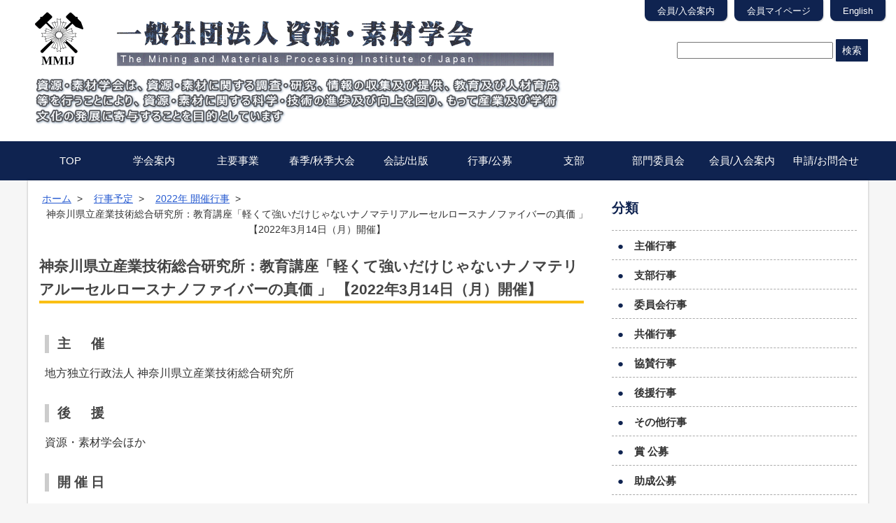

--- FILE ---
content_type: text/html; charset=UTF-8
request_url: https://www.mmij.or.jp/events/14021.html
body_size: 50277
content:
<!DOCTYPE html>
<html dir="ltr" lang="ja" prefix="og: https://ogp.me/ns#">
<head>
  <!-- Google tag (gtag.js) 本部 -->
  <script async src="https://www.googletagmanager.com/gtag/js?id=G-L85RVZYV4M"></script>
  <script>
    window.dataLayer = window.dataLayer || [];
    function gtag(){dataLayer.push(arguments);}
    gtag('js', new Date());

    gtag('config', 'G-L85RVZYV4M');
  </script>
<meta charset="UTF-8">
<meta name="viewport" content="width=device-width,user-scalable=no,maximum-scale=1">

<link rel="stylesheet" type="text/css" href="https://www.mmij.or.jp/wp-content/themes/my_theme/css/normalize.css" media="all">
<link rel="stylesheet" type="text/css" href="https://www.mmij.or.jp/wp-content/themes/my_theme/style.css?202007" media="all">
<link rel="shortcou icon" href="https://www.mmij.or.jp/wp-content/themes/my_theme/images/favicon.ico">
<!--[if lt IE 9]>
<script src="js/html5shiv.js"></script>
<![endif]-->
	<style>img:is([sizes="auto" i], [sizes^="auto," i]) { contain-intrinsic-size: 3000px 1500px }</style>
	
		<!-- All in One SEO 4.9.3 - aioseo.com -->
		<title>神奈川県立産業技術総合研究所：教育講座「軽くて強いだけじゃないナノマテリアルーセルロースナノファイバーの真価 」 【2022年3月14日（月）開催】 | 一般社団法人 資源・素材学会</title>
	<meta name="description" content="主 催 地方独立行政法人 神奈川県立産業技術総合研究所 後 援 資源・素材学会ほか 開 催 日 202" />
	<meta name="robots" content="max-image-preview:large" />
	<link rel="canonical" href="https://www.mmij.or.jp/events/14021.html" />
	<meta name="generator" content="All in One SEO (AIOSEO) 4.9.3" />
		<meta property="og:locale" content="ja_JP" />
		<meta property="og:site_name" content="一般社団法人 資源・素材学会 | The Mining and Materials Processing Institute of Japan" />
		<meta property="og:type" content="article" />
		<meta property="og:title" content="神奈川県立産業技術総合研究所：教育講座「軽くて強いだけじゃないナノマテリアルーセルロースナノファイバーの真価 」 【2022年3月14日（月）開催】 | 一般社団法人 資源・素材学会" />
		<meta property="og:description" content="主 催 地方独立行政法人 神奈川県立産業技術総合研究所 後 援 資源・素材学会ほか 開 催 日 202" />
		<meta property="og:url" content="https://www.mmij.or.jp/events/14021.html" />
		<meta property="article:published_time" content="2022-02-08T08:00:24+00:00" />
		<meta property="article:modified_time" content="2022-02-08T08:00:24+00:00" />
		<meta name="twitter:card" content="summary" />
		<meta name="twitter:title" content="神奈川県立産業技術総合研究所：教育講座「軽くて強いだけじゃないナノマテリアルーセルロースナノファイバーの真価 」 【2022年3月14日（月）開催】 | 一般社団法人 資源・素材学会" />
		<meta name="twitter:description" content="主 催 地方独立行政法人 神奈川県立産業技術総合研究所 後 援 資源・素材学会ほか 開 催 日 202" />
		<script type="application/ld+json" class="aioseo-schema">
			{"@context":"https:\/\/schema.org","@graph":[{"@type":"BreadcrumbList","@id":"https:\/\/www.mmij.or.jp\/events\/14021.html#breadcrumblist","itemListElement":[{"@type":"ListItem","@id":"https:\/\/www.mmij.or.jp#listItem","position":1,"name":"Home","item":"https:\/\/www.mmij.or.jp","nextItem":{"@type":"ListItem","@id":"https:\/\/www.mmij.or.jp\/events#listItem","name":"\u884c\u4e8b\u4e88\u5b9a"}},{"@type":"ListItem","@id":"https:\/\/www.mmij.or.jp\/events#listItem","position":2,"name":"\u884c\u4e8b\u4e88\u5b9a","item":"https:\/\/www.mmij.or.jp\/events","nextItem":{"@type":"ListItem","@id":"https:\/\/www.mmij.or.jp\/eventsarchive\/2022%e5%b9%b4-%e9%96%8b%e5%82%ac%e8%a1%8c%e4%ba%8b#listItem","name":"2022\u5e74 \u958b\u50ac\u884c\u4e8b"},"previousItem":{"@type":"ListItem","@id":"https:\/\/www.mmij.or.jp#listItem","name":"Home"}},{"@type":"ListItem","@id":"https:\/\/www.mmij.or.jp\/eventsarchive\/2022%e5%b9%b4-%e9%96%8b%e5%82%ac%e8%a1%8c%e4%ba%8b#listItem","position":3,"name":"2022\u5e74 \u958b\u50ac\u884c\u4e8b","item":"https:\/\/www.mmij.or.jp\/eventsarchive\/2022%e5%b9%b4-%e9%96%8b%e5%82%ac%e8%a1%8c%e4%ba%8b","nextItem":{"@type":"ListItem","@id":"https:\/\/www.mmij.or.jp\/events\/14021.html#listItem","name":"\u795e\u5948\u5ddd\u770c\u7acb\u7523\u696d\u6280\u8853\u7dcf\u5408\u7814\u7a76\u6240\uff1a\u6559\u80b2\u8b1b\u5ea7\u300c\u8efd\u304f\u3066\u5f37\u3044\u3060\u3051\u3058\u3083\u306a\u3044\u30ca\u30ce\u30de\u30c6\u30ea\u30a2\u30eb\u30fc\u30bb\u30eb\u30ed\u30fc\u30b9\u30ca\u30ce\u30d5\u30a1\u30a4\u30d0\u30fc\u306e\u771f\u4fa1 \u300d \u30102022\u5e743\u670814\u65e5\uff08\u6708\uff09\u958b\u50ac\u3011"},"previousItem":{"@type":"ListItem","@id":"https:\/\/www.mmij.or.jp\/events#listItem","name":"\u884c\u4e8b\u4e88\u5b9a"}},{"@type":"ListItem","@id":"https:\/\/www.mmij.or.jp\/events\/14021.html#listItem","position":4,"name":"\u795e\u5948\u5ddd\u770c\u7acb\u7523\u696d\u6280\u8853\u7dcf\u5408\u7814\u7a76\u6240\uff1a\u6559\u80b2\u8b1b\u5ea7\u300c\u8efd\u304f\u3066\u5f37\u3044\u3060\u3051\u3058\u3083\u306a\u3044\u30ca\u30ce\u30de\u30c6\u30ea\u30a2\u30eb\u30fc\u30bb\u30eb\u30ed\u30fc\u30b9\u30ca\u30ce\u30d5\u30a1\u30a4\u30d0\u30fc\u306e\u771f\u4fa1 \u300d \u30102022\u5e743\u670814\u65e5\uff08\u6708\uff09\u958b\u50ac\u3011","previousItem":{"@type":"ListItem","@id":"https:\/\/www.mmij.or.jp\/eventsarchive\/2022%e5%b9%b4-%e9%96%8b%e5%82%ac%e8%a1%8c%e4%ba%8b#listItem","name":"2022\u5e74 \u958b\u50ac\u884c\u4e8b"}}]},{"@type":"Organization","@id":"https:\/\/www.mmij.or.jp\/#organization","name":"\u4e00\u822c\u793e\u56e3\u6cd5\u4eba \u8cc7\u6e90\u30fb\u7d20\u6750\u5b66\u4f1a","description":"The Mining and Materials Processing Institute of Japan","url":"https:\/\/www.mmij.or.jp\/"},{"@type":"WebPage","@id":"https:\/\/www.mmij.or.jp\/events\/14021.html#webpage","url":"https:\/\/www.mmij.or.jp\/events\/14021.html","name":"\u795e\u5948\u5ddd\u770c\u7acb\u7523\u696d\u6280\u8853\u7dcf\u5408\u7814\u7a76\u6240\uff1a\u6559\u80b2\u8b1b\u5ea7\u300c\u8efd\u304f\u3066\u5f37\u3044\u3060\u3051\u3058\u3083\u306a\u3044\u30ca\u30ce\u30de\u30c6\u30ea\u30a2\u30eb\u30fc\u30bb\u30eb\u30ed\u30fc\u30b9\u30ca\u30ce\u30d5\u30a1\u30a4\u30d0\u30fc\u306e\u771f\u4fa1 \u300d \u30102022\u5e743\u670814\u65e5\uff08\u6708\uff09\u958b\u50ac\u3011 | \u4e00\u822c\u793e\u56e3\u6cd5\u4eba \u8cc7\u6e90\u30fb\u7d20\u6750\u5b66\u4f1a","description":"\u4e3b \u50ac \u5730\u65b9\u72ec\u7acb\u884c\u653f\u6cd5\u4eba \u795e\u5948\u5ddd\u770c\u7acb\u7523\u696d\u6280\u8853\u7dcf\u5408\u7814\u7a76\u6240 \u5f8c \u63f4 \u8cc7\u6e90\u30fb\u7d20\u6750\u5b66\u4f1a\u307b\u304b \u958b \u50ac \u65e5 202","inLanguage":"ja","isPartOf":{"@id":"https:\/\/www.mmij.or.jp\/#website"},"breadcrumb":{"@id":"https:\/\/www.mmij.or.jp\/events\/14021.html#breadcrumblist"},"datePublished":"2022-02-08T17:00:24+09:00","dateModified":"2022-02-08T17:00:24+09:00"},{"@type":"WebSite","@id":"https:\/\/www.mmij.or.jp\/#website","url":"https:\/\/www.mmij.or.jp\/","name":"\u4e00\u822c\u793e\u56e3\u6cd5\u4eba \u8cc7\u6e90\u30fb\u7d20\u6750\u5b66\u4f1a","description":"The Mining and Materials Processing Institute of Japan","inLanguage":"ja","publisher":{"@id":"https:\/\/www.mmij.or.jp\/#organization"}}]}
		</script>
		<!-- All in One SEO -->

<link rel="alternate" type="application/rss+xml" title="一般社団法人 資源・素材学会 &raquo; フィード" href="https://www.mmij.or.jp/feed" />
<link rel="alternate" type="application/rss+xml" title="一般社団法人 資源・素材学会 &raquo; コメントフィード" href="https://www.mmij.or.jp/comments/feed" />
<script type="text/javascript">
/* <![CDATA[ */
window._wpemojiSettings = {"baseUrl":"https:\/\/s.w.org\/images\/core\/emoji\/16.0.1\/72x72\/","ext":".png","svgUrl":"https:\/\/s.w.org\/images\/core\/emoji\/16.0.1\/svg\/","svgExt":".svg","source":{"concatemoji":"https:\/\/www.mmij.or.jp\/wp-includes\/js\/wp-emoji-release.min.js?ver=202601"}};
/*! This file is auto-generated */
!function(s,n){var o,i,e;function c(e){try{var t={supportTests:e,timestamp:(new Date).valueOf()};sessionStorage.setItem(o,JSON.stringify(t))}catch(e){}}function p(e,t,n){e.clearRect(0,0,e.canvas.width,e.canvas.height),e.fillText(t,0,0);var t=new Uint32Array(e.getImageData(0,0,e.canvas.width,e.canvas.height).data),a=(e.clearRect(0,0,e.canvas.width,e.canvas.height),e.fillText(n,0,0),new Uint32Array(e.getImageData(0,0,e.canvas.width,e.canvas.height).data));return t.every(function(e,t){return e===a[t]})}function u(e,t){e.clearRect(0,0,e.canvas.width,e.canvas.height),e.fillText(t,0,0);for(var n=e.getImageData(16,16,1,1),a=0;a<n.data.length;a++)if(0!==n.data[a])return!1;return!0}function f(e,t,n,a){switch(t){case"flag":return n(e,"\ud83c\udff3\ufe0f\u200d\u26a7\ufe0f","\ud83c\udff3\ufe0f\u200b\u26a7\ufe0f")?!1:!n(e,"\ud83c\udde8\ud83c\uddf6","\ud83c\udde8\u200b\ud83c\uddf6")&&!n(e,"\ud83c\udff4\udb40\udc67\udb40\udc62\udb40\udc65\udb40\udc6e\udb40\udc67\udb40\udc7f","\ud83c\udff4\u200b\udb40\udc67\u200b\udb40\udc62\u200b\udb40\udc65\u200b\udb40\udc6e\u200b\udb40\udc67\u200b\udb40\udc7f");case"emoji":return!a(e,"\ud83e\udedf")}return!1}function g(e,t,n,a){var r="undefined"!=typeof WorkerGlobalScope&&self instanceof WorkerGlobalScope?new OffscreenCanvas(300,150):s.createElement("canvas"),o=r.getContext("2d",{willReadFrequently:!0}),i=(o.textBaseline="top",o.font="600 32px Arial",{});return e.forEach(function(e){i[e]=t(o,e,n,a)}),i}function t(e){var t=s.createElement("script");t.src=e,t.defer=!0,s.head.appendChild(t)}"undefined"!=typeof Promise&&(o="wpEmojiSettingsSupports",i=["flag","emoji"],n.supports={everything:!0,everythingExceptFlag:!0},e=new Promise(function(e){s.addEventListener("DOMContentLoaded",e,{once:!0})}),new Promise(function(t){var n=function(){try{var e=JSON.parse(sessionStorage.getItem(o));if("object"==typeof e&&"number"==typeof e.timestamp&&(new Date).valueOf()<e.timestamp+604800&&"object"==typeof e.supportTests)return e.supportTests}catch(e){}return null}();if(!n){if("undefined"!=typeof Worker&&"undefined"!=typeof OffscreenCanvas&&"undefined"!=typeof URL&&URL.createObjectURL&&"undefined"!=typeof Blob)try{var e="postMessage("+g.toString()+"("+[JSON.stringify(i),f.toString(),p.toString(),u.toString()].join(",")+"));",a=new Blob([e],{type:"text/javascript"}),r=new Worker(URL.createObjectURL(a),{name:"wpTestEmojiSupports"});return void(r.onmessage=function(e){c(n=e.data),r.terminate(),t(n)})}catch(e){}c(n=g(i,f,p,u))}t(n)}).then(function(e){for(var t in e)n.supports[t]=e[t],n.supports.everything=n.supports.everything&&n.supports[t],"flag"!==t&&(n.supports.everythingExceptFlag=n.supports.everythingExceptFlag&&n.supports[t]);n.supports.everythingExceptFlag=n.supports.everythingExceptFlag&&!n.supports.flag,n.DOMReady=!1,n.readyCallback=function(){n.DOMReady=!0}}).then(function(){return e}).then(function(){var e;n.supports.everything||(n.readyCallback(),(e=n.source||{}).concatemoji?t(e.concatemoji):e.wpemoji&&e.twemoji&&(t(e.twemoji),t(e.wpemoji)))}))}((window,document),window._wpemojiSettings);
/* ]]> */
</script>
<style id='wp-emoji-styles-inline-css' type='text/css'>

	img.wp-smiley, img.emoji {
		display: inline !important;
		border: none !important;
		box-shadow: none !important;
		height: 1em !important;
		width: 1em !important;
		margin: 0 0.07em !important;
		vertical-align: -0.1em !important;
		background: none !important;
		padding: 0 !important;
	}
</style>
<link rel='stylesheet' id='wp-block-library-css' href='https://www.mmij.or.jp/wp-includes/css/dist/block-library/style.min.css?ver=202601' type='text/css' media='all' />
<style id='classic-theme-styles-inline-css' type='text/css'>
/*! This file is auto-generated */
.wp-block-button__link{color:#fff;background-color:#32373c;border-radius:9999px;box-shadow:none;text-decoration:none;padding:calc(.667em + 2px) calc(1.333em + 2px);font-size:1.125em}.wp-block-file__button{background:#32373c;color:#fff;text-decoration:none}
</style>
<link rel='stylesheet' id='aioseo/css/src/vue/standalone/blocks/table-of-contents/global.scss-css' href='https://www.mmij.or.jp/wp-content/plugins/all-in-one-seo-pack/dist/Lite/assets/css/table-of-contents/global.e90f6d47.css?ver=202601' type='text/css' media='all' />
<link rel='stylesheet' id='gutenberg-pdfjs-css' href='https://www.mmij.or.jp/wp-content/plugins/pdfjs-viewer-shortcode/inc/../blocks/dist/style.css?ver=202601' type='text/css' media='all' />
<style id='global-styles-inline-css' type='text/css'>
:root{--wp--preset--aspect-ratio--square: 1;--wp--preset--aspect-ratio--4-3: 4/3;--wp--preset--aspect-ratio--3-4: 3/4;--wp--preset--aspect-ratio--3-2: 3/2;--wp--preset--aspect-ratio--2-3: 2/3;--wp--preset--aspect-ratio--16-9: 16/9;--wp--preset--aspect-ratio--9-16: 9/16;--wp--preset--color--black: #000000;--wp--preset--color--cyan-bluish-gray: #abb8c3;--wp--preset--color--white: #ffffff;--wp--preset--color--pale-pink: #f78da7;--wp--preset--color--vivid-red: #cf2e2e;--wp--preset--color--luminous-vivid-orange: #ff6900;--wp--preset--color--luminous-vivid-amber: #fcb900;--wp--preset--color--light-green-cyan: #7bdcb5;--wp--preset--color--vivid-green-cyan: #00d084;--wp--preset--color--pale-cyan-blue: #8ed1fc;--wp--preset--color--vivid-cyan-blue: #0693e3;--wp--preset--color--vivid-purple: #9b51e0;--wp--preset--gradient--vivid-cyan-blue-to-vivid-purple: linear-gradient(135deg,rgba(6,147,227,1) 0%,rgb(155,81,224) 100%);--wp--preset--gradient--light-green-cyan-to-vivid-green-cyan: linear-gradient(135deg,rgb(122,220,180) 0%,rgb(0,208,130) 100%);--wp--preset--gradient--luminous-vivid-amber-to-luminous-vivid-orange: linear-gradient(135deg,rgba(252,185,0,1) 0%,rgba(255,105,0,1) 100%);--wp--preset--gradient--luminous-vivid-orange-to-vivid-red: linear-gradient(135deg,rgba(255,105,0,1) 0%,rgb(207,46,46) 100%);--wp--preset--gradient--very-light-gray-to-cyan-bluish-gray: linear-gradient(135deg,rgb(238,238,238) 0%,rgb(169,184,195) 100%);--wp--preset--gradient--cool-to-warm-spectrum: linear-gradient(135deg,rgb(74,234,220) 0%,rgb(151,120,209) 20%,rgb(207,42,186) 40%,rgb(238,44,130) 60%,rgb(251,105,98) 80%,rgb(254,248,76) 100%);--wp--preset--gradient--blush-light-purple: linear-gradient(135deg,rgb(255,206,236) 0%,rgb(152,150,240) 100%);--wp--preset--gradient--blush-bordeaux: linear-gradient(135deg,rgb(254,205,165) 0%,rgb(254,45,45) 50%,rgb(107,0,62) 100%);--wp--preset--gradient--luminous-dusk: linear-gradient(135deg,rgb(255,203,112) 0%,rgb(199,81,192) 50%,rgb(65,88,208) 100%);--wp--preset--gradient--pale-ocean: linear-gradient(135deg,rgb(255,245,203) 0%,rgb(182,227,212) 50%,rgb(51,167,181) 100%);--wp--preset--gradient--electric-grass: linear-gradient(135deg,rgb(202,248,128) 0%,rgb(113,206,126) 100%);--wp--preset--gradient--midnight: linear-gradient(135deg,rgb(2,3,129) 0%,rgb(40,116,252) 100%);--wp--preset--font-size--small: 13px;--wp--preset--font-size--medium: 20px;--wp--preset--font-size--large: 36px;--wp--preset--font-size--x-large: 42px;--wp--preset--spacing--20: 0.44rem;--wp--preset--spacing--30: 0.67rem;--wp--preset--spacing--40: 1rem;--wp--preset--spacing--50: 1.5rem;--wp--preset--spacing--60: 2.25rem;--wp--preset--spacing--70: 3.38rem;--wp--preset--spacing--80: 5.06rem;--wp--preset--shadow--natural: 6px 6px 9px rgba(0, 0, 0, 0.2);--wp--preset--shadow--deep: 12px 12px 50px rgba(0, 0, 0, 0.4);--wp--preset--shadow--sharp: 6px 6px 0px rgba(0, 0, 0, 0.2);--wp--preset--shadow--outlined: 6px 6px 0px -3px rgba(255, 255, 255, 1), 6px 6px rgba(0, 0, 0, 1);--wp--preset--shadow--crisp: 6px 6px 0px rgba(0, 0, 0, 1);}:where(.is-layout-flex){gap: 0.5em;}:where(.is-layout-grid){gap: 0.5em;}body .is-layout-flex{display: flex;}.is-layout-flex{flex-wrap: wrap;align-items: center;}.is-layout-flex > :is(*, div){margin: 0;}body .is-layout-grid{display: grid;}.is-layout-grid > :is(*, div){margin: 0;}:where(.wp-block-columns.is-layout-flex){gap: 2em;}:where(.wp-block-columns.is-layout-grid){gap: 2em;}:where(.wp-block-post-template.is-layout-flex){gap: 1.25em;}:where(.wp-block-post-template.is-layout-grid){gap: 1.25em;}.has-black-color{color: var(--wp--preset--color--black) !important;}.has-cyan-bluish-gray-color{color: var(--wp--preset--color--cyan-bluish-gray) !important;}.has-white-color{color: var(--wp--preset--color--white) !important;}.has-pale-pink-color{color: var(--wp--preset--color--pale-pink) !important;}.has-vivid-red-color{color: var(--wp--preset--color--vivid-red) !important;}.has-luminous-vivid-orange-color{color: var(--wp--preset--color--luminous-vivid-orange) !important;}.has-luminous-vivid-amber-color{color: var(--wp--preset--color--luminous-vivid-amber) !important;}.has-light-green-cyan-color{color: var(--wp--preset--color--light-green-cyan) !important;}.has-vivid-green-cyan-color{color: var(--wp--preset--color--vivid-green-cyan) !important;}.has-pale-cyan-blue-color{color: var(--wp--preset--color--pale-cyan-blue) !important;}.has-vivid-cyan-blue-color{color: var(--wp--preset--color--vivid-cyan-blue) !important;}.has-vivid-purple-color{color: var(--wp--preset--color--vivid-purple) !important;}.has-black-background-color{background-color: var(--wp--preset--color--black) !important;}.has-cyan-bluish-gray-background-color{background-color: var(--wp--preset--color--cyan-bluish-gray) !important;}.has-white-background-color{background-color: var(--wp--preset--color--white) !important;}.has-pale-pink-background-color{background-color: var(--wp--preset--color--pale-pink) !important;}.has-vivid-red-background-color{background-color: var(--wp--preset--color--vivid-red) !important;}.has-luminous-vivid-orange-background-color{background-color: var(--wp--preset--color--luminous-vivid-orange) !important;}.has-luminous-vivid-amber-background-color{background-color: var(--wp--preset--color--luminous-vivid-amber) !important;}.has-light-green-cyan-background-color{background-color: var(--wp--preset--color--light-green-cyan) !important;}.has-vivid-green-cyan-background-color{background-color: var(--wp--preset--color--vivid-green-cyan) !important;}.has-pale-cyan-blue-background-color{background-color: var(--wp--preset--color--pale-cyan-blue) !important;}.has-vivid-cyan-blue-background-color{background-color: var(--wp--preset--color--vivid-cyan-blue) !important;}.has-vivid-purple-background-color{background-color: var(--wp--preset--color--vivid-purple) !important;}.has-black-border-color{border-color: var(--wp--preset--color--black) !important;}.has-cyan-bluish-gray-border-color{border-color: var(--wp--preset--color--cyan-bluish-gray) !important;}.has-white-border-color{border-color: var(--wp--preset--color--white) !important;}.has-pale-pink-border-color{border-color: var(--wp--preset--color--pale-pink) !important;}.has-vivid-red-border-color{border-color: var(--wp--preset--color--vivid-red) !important;}.has-luminous-vivid-orange-border-color{border-color: var(--wp--preset--color--luminous-vivid-orange) !important;}.has-luminous-vivid-amber-border-color{border-color: var(--wp--preset--color--luminous-vivid-amber) !important;}.has-light-green-cyan-border-color{border-color: var(--wp--preset--color--light-green-cyan) !important;}.has-vivid-green-cyan-border-color{border-color: var(--wp--preset--color--vivid-green-cyan) !important;}.has-pale-cyan-blue-border-color{border-color: var(--wp--preset--color--pale-cyan-blue) !important;}.has-vivid-cyan-blue-border-color{border-color: var(--wp--preset--color--vivid-cyan-blue) !important;}.has-vivid-purple-border-color{border-color: var(--wp--preset--color--vivid-purple) !important;}.has-vivid-cyan-blue-to-vivid-purple-gradient-background{background: var(--wp--preset--gradient--vivid-cyan-blue-to-vivid-purple) !important;}.has-light-green-cyan-to-vivid-green-cyan-gradient-background{background: var(--wp--preset--gradient--light-green-cyan-to-vivid-green-cyan) !important;}.has-luminous-vivid-amber-to-luminous-vivid-orange-gradient-background{background: var(--wp--preset--gradient--luminous-vivid-amber-to-luminous-vivid-orange) !important;}.has-luminous-vivid-orange-to-vivid-red-gradient-background{background: var(--wp--preset--gradient--luminous-vivid-orange-to-vivid-red) !important;}.has-very-light-gray-to-cyan-bluish-gray-gradient-background{background: var(--wp--preset--gradient--very-light-gray-to-cyan-bluish-gray) !important;}.has-cool-to-warm-spectrum-gradient-background{background: var(--wp--preset--gradient--cool-to-warm-spectrum) !important;}.has-blush-light-purple-gradient-background{background: var(--wp--preset--gradient--blush-light-purple) !important;}.has-blush-bordeaux-gradient-background{background: var(--wp--preset--gradient--blush-bordeaux) !important;}.has-luminous-dusk-gradient-background{background: var(--wp--preset--gradient--luminous-dusk) !important;}.has-pale-ocean-gradient-background{background: var(--wp--preset--gradient--pale-ocean) !important;}.has-electric-grass-gradient-background{background: var(--wp--preset--gradient--electric-grass) !important;}.has-midnight-gradient-background{background: var(--wp--preset--gradient--midnight) !important;}.has-small-font-size{font-size: var(--wp--preset--font-size--small) !important;}.has-medium-font-size{font-size: var(--wp--preset--font-size--medium) !important;}.has-large-font-size{font-size: var(--wp--preset--font-size--large) !important;}.has-x-large-font-size{font-size: var(--wp--preset--font-size--x-large) !important;}
:where(.wp-block-post-template.is-layout-flex){gap: 1.25em;}:where(.wp-block-post-template.is-layout-grid){gap: 1.25em;}
:where(.wp-block-columns.is-layout-flex){gap: 2em;}:where(.wp-block-columns.is-layout-grid){gap: 2em;}
:root :where(.wp-block-pullquote){font-size: 1.5em;line-height: 1.6;}
</style>
<link rel='stylesheet' id='wp-polls-css' href='https://www.mmij.or.jp/wp-content/plugins/wp-polls/polls-css.css?ver=202601' type='text/css' media='all' />
<style id='wp-polls-inline-css' type='text/css'>
.wp-polls .pollbar {
	margin: 1px;
	font-size: 6px;
	line-height: 8px;
	height: 8px;
	background-image: url('https://www.mmij.or.jp/wp-content/plugins/wp-polls/images/default/pollbg.gif');
	border: 1px solid #c8c8c8;
}

</style>
<link rel='stylesheet' id='dnd-upload-cf7-css' href='https://www.mmij.or.jp/wp-content/plugins/drag-and-drop-multiple-file-upload-contact-form-7/assets/css/dnd-upload-cf7.css?ver=202601' type='text/css' media='all' />
<link rel='stylesheet' id='contact-form-7-css' href='https://www.mmij.or.jp/wp-content/plugins/contact-form-7/includes/css/styles.css?ver=202601' type='text/css' media='all' />
<link rel='stylesheet' id='wpdm-fonticon-css' href='https://www.mmij.or.jp/wp-content/plugins/download-manager/assets/wpdm-iconfont/css/wpdm-icons.css?ver=202601' type='text/css' media='all' />
<link rel='stylesheet' id='wpdm-front-css' href='https://www.mmij.or.jp/wp-content/plugins/download-manager/assets/css/front.min.css?ver=202601' type='text/css' media='all' />
<link rel='stylesheet' id='wpdm-front-dark-css' href='https://www.mmij.or.jp/wp-content/plugins/download-manager/assets/css/front-dark.min.css?ver=202601' type='text/css' media='all' />
<link rel='stylesheet' id='dflip-style-css' href='https://www.mmij.or.jp/wp-content/plugins/3d-flipbook-dflip-lite/assets/css/dflip.min.css?ver=202601' type='text/css' media='all' />
<script type="text/javascript" src="https://www.mmij.or.jp/wp-includes/js/jquery/jquery.min.js?ver=202601" id="jquery-core-js"></script>
<script type="text/javascript" src="https://www.mmij.or.jp/wp-includes/js/jquery/jquery-migrate.min.js?ver=202601" id="jquery-migrate-js"></script>
<script type="text/javascript" src="https://www.mmij.or.jp/wp-content/plugins/download-manager/assets/js/wpdm.min.js?ver=202601" id="wpdm-frontend-js-js"></script>
<script type="text/javascript" id="wpdm-frontjs-js-extra">
/* <![CDATA[ */
var wpdm_url = {"home":"https:\/\/www.mmij.or.jp\/","site":"https:\/\/www.mmij.or.jp\/","ajax":"https:\/\/www.mmij.or.jp\/wp-admin\/admin-ajax.php"};
var wpdm_js = {"spinner":"<i class=\"wpdm-icon wpdm-sun wpdm-spin\"><\/i>","client_id":"0b5a2d68fdc0ded0b42b7fc9d8b7bfe7"};
var wpdm_strings = {"pass_var":"\u30d1\u30b9\u30ef\u30fc\u30c9\u78ba\u8a8d\u5b8c\u4e86 !","pass_var_q":"\u30c0\u30a6\u30f3\u30ed\u30fc\u30c9\u3092\u958b\u59cb\u3059\u308b\u306b\u306f\u3001\u6b21\u306e\u30dc\u30bf\u30f3\u3092\u30af\u30ea\u30c3\u30af\u3057\u3066\u304f\u3060\u3055\u3044\u3002","start_dl":"\u30c0\u30a6\u30f3\u30ed\u30fc\u30c9\u958b\u59cb"};
/* ]]> */
</script>
<script type="text/javascript" src="https://www.mmij.or.jp/wp-content/plugins/download-manager/assets/js/front.min.js?ver=202601" id="wpdm-frontjs-js"></script>
<script type="text/javascript" src="https://www.mmij.or.jp/wp-content/themes/my_theme/js/script.js?ver=202601" id="script-js"></script>
<link rel="https://api.w.org/" href="https://www.mmij.or.jp/wp-json/" /><link rel="alternate" title="oEmbed (JSON)" type="application/json+oembed" href="https://www.mmij.or.jp/wp-json/oembed/1.0/embed?url=https%3A%2F%2Fwww.mmij.or.jp%2Fevents%2F14021.html" />
<link rel="alternate" title="oEmbed (XML)" type="text/xml+oembed" href="https://www.mmij.or.jp/wp-json/oembed/1.0/embed?url=https%3A%2F%2Fwww.mmij.or.jp%2Fevents%2F14021.html&#038;format=xml" />
<!-- Google tag (gtag.js) -->
<script async src="https://www.googletagmanager.com/gtag/js?id=G-L85RVZYV4M"></script>
<script>
    window.dataLayer = window.dataLayer || [];
    function gtag(){dataLayer.push(arguments);}
    gtag('js', new Date());

    gtag('config', 'G-L85RVZYV4M');
</script><link rel="icon" href="https://www.mmij.or.jp/wp-content/uploads/2016/04/cropped-favicon-32x32.gif" sizes="32x32" />
<link rel="icon" href="https://www.mmij.or.jp/wp-content/uploads/2016/04/cropped-favicon-192x192.gif" sizes="192x192" />
<link rel="apple-touch-icon" href="https://www.mmij.or.jp/wp-content/uploads/2016/04/cropped-favicon-180x180.gif" />
<meta name="msapplication-TileImage" content="https://www.mmij.or.jp/wp-content/uploads/2016/04/cropped-favicon-270x270.gif" />
		<style type="text/css" id="wp-custom-css">
			span.wpcf7-list-item {
display: block;
}

.sent .general {
display: none;
}		</style>
		<meta name="generator" content="WordPress Download Manager 3.3.46" />
                <style>
        /* WPDM Link Template Styles */        </style>
                <style>

            :root {
                --color-primary: #4a8eff;
                --color-primary-rgb: 74, 142, 255;
                --color-primary-hover: #5998ff;
                --color-primary-active: #3281ff;
                --clr-sec: #6c757d;
                --clr-sec-rgb: 108, 117, 125;
                --clr-sec-hover: #6c757d;
                --clr-sec-active: #6c757d;
                --color-secondary: #6c757d;
                --color-secondary-rgb: 108, 117, 125;
                --color-secondary-hover: #6c757d;
                --color-secondary-active: #6c757d;
                --color-success: #018e11;
                --color-success-rgb: 1, 142, 17;
                --color-success-hover: #0aad01;
                --color-success-active: #0c8c01;
                --color-info: #2CA8FF;
                --color-info-rgb: 44, 168, 255;
                --color-info-hover: #2CA8FF;
                --color-info-active: #2CA8FF;
                --color-warning: #FFB236;
                --color-warning-rgb: 255, 178, 54;
                --color-warning-hover: #FFB236;
                --color-warning-active: #FFB236;
                --color-danger: #ff5062;
                --color-danger-rgb: 255, 80, 98;
                --color-danger-hover: #ff5062;
                --color-danger-active: #ff5062;
                --color-green: #30b570;
                --color-blue: #0073ff;
                --color-purple: #8557D3;
                --color-red: #ff5062;
                --color-muted: rgba(69, 89, 122, 0.6);
                --wpdm-font: "Sen", -apple-system, BlinkMacSystemFont, "Segoe UI", Roboto, Helvetica, Arial, sans-serif, "Apple Color Emoji", "Segoe UI Emoji", "Segoe UI Symbol";
            }

            .wpdm-download-link.btn.btn-primary {
                border-radius: 4px;
            }


        </style>
        </head>
<body class="id14021 ">
<div class="screen">
  <header class="bhd">
    <div class="hd psz clear">
      <h1 class="hd-ttl lftpin clear">
        <a href="https://www.mmij.or.jp">
<!-- カスタムヘッダー -->
          <div class="cus-header"><img src="https://www.mmij.or.jp/wp-content/uploads/2022/01/header2-1.png" alt="一般社団法人 資源・素材学会"></div>
        </a>
      </h1>
      <div class="hd-src rgtpin">
        <p>
          <form method="get" action="https://www.mmij.or.jp/">
            <input type="text" name="s" value="" class="input-src">
            <input type="submit" value="検索" class="btn src-btn">
          </form>
        </p>
      </div>
    </div>

    <span id="js-mnav" class="mnav">MENU</span>
    <div class="navbar">
      <nav class="hnav psz">
        <ul class="hnav-ul clear"><li id="menu-item-1607" class="menu-item menu-item-type-post_type menu-item-object-page menu-item-home menu-item-1607"><a href="https://www.mmij.or.jp/">TOP</a></li>
<li id="menu-item-300" class="menu-item menu-item-type-post_type menu-item-object-page menu-item-300"><a href="https://www.mmij.or.jp/about">学会案内</a></li>
<li id="menu-item-2137" class="menu-item menu-item-type-post_type menu-item-object-page menu-item-2137"><a href="https://www.mmij.or.jp/other">主要事業</a></li>
<li id="menu-item-298" class="menu-item menu-item-type-post_type menu-item-object-page menu-item-298"><a href="https://www.mmij.or.jp/conference">春季/秋季大会</a></li>
<li id="menu-item-297" class="menu-item menu-item-type-post_type menu-item-object-page menu-item-297"><a href="https://www.mmij.or.jp/publication">会誌/出版</a></li>
<li id="menu-item-345" class="menu-item menu-item-type-post_type menu-item-object-page menu-item-345"><a href="https://www.mmij.or.jp/events">行事/公募</a></li>
<li id="menu-item-661" class="menu-item menu-item-type-custom menu-item-object-custom menu-item-has-children menu-item-661"><a>支部</a>
<ul class="sub-menu">
	<li id="menu-item-2033" class="menu-item menu-item-type-custom menu-item-object-custom menu-item-2033"><a href="https://www.mmij.or.jp/about/branch">― 支部について ―</a></li>
	<li id="menu-item-663" class="menu-item menu-item-type-custom menu-item-object-custom menu-item-663"><a target="_blank" href="/branch-hokkaido/">・北海道支部</a></li>
	<li id="menu-item-664" class="menu-item menu-item-type-custom menu-item-object-custom menu-item-664"><a target="_blank" href="/branch-tohoku/">・東北支部</a></li>
	<li id="menu-item-665" class="menu-item menu-item-type-custom menu-item-object-custom menu-item-665"><a target="_blank" href="/branch-kantou/">・関東支部</a></li>
	<li id="menu-item-666" class="menu-item menu-item-type-custom menu-item-object-custom menu-item-666"><a target="_blank" href="/branch-kansai/">・関西支部</a></li>
	<li id="menu-item-667" class="menu-item menu-item-type-custom menu-item-object-custom menu-item-667"><a target="_blank" href="https://www.mmij.or.jp/branch-kyushu/">・九州支部</a></li>
</ul>
</li>
<li id="menu-item-13403" class="menu-item menu-item-type-post_type menu-item-object-page menu-item-13403"><a href="https://www.mmij.or.jp/about/committee">部門委員会</a></li>
<li id="menu-item-2364" class="menu-item menu-item-type-post_type menu-item-object-page menu-item-2364"><a href="https://www.mmij.or.jp/membership">会員/入会案内</a></li>
<li id="menu-item-24563" class="menu-item menu-item-type-post_type menu-item-object-page menu-item-24563"><a href="https://www.mmij.or.jp/apply">申請/お問合せ</a></li>
</ul>        <ul class="hd-link">

            <li class="hd-link-item hd-joinlink"><a href="https://www.mmij.or.jp/membership" target="_blank">会員/入会案内</a></li>
            <li class="hd-link-item"><a href="https://mmij.smoosy.atlas.jp/mypage/login" target="_blank">会員マイページ</a></li>
            <li class="hd-link-item"><a href="https://www.mmij.or.jp/english">English</a></li>
          </ul>
      </nav>
    </div>
  </header>
  <div class="cntnt psz clearcntnt clear">
    <div class="lftpin">
 <!-- ぱんくず -->
      <div id="breadcrumbs" class="clearfix" ><ul><li class="breadcrumb_top"><a href="https://www.mmij.or.jp/"><span>ホーム</span></a>&nbsp; &gt; &nbsp;</li><li><a href="https://www.mmij.or.jp/events"><span>行事予定</span></a>&nbsp; &gt; &nbsp;</li><li><a href="https://www.mmij.or.jp/eventsarchive/2022%e5%b9%b4-%e9%96%8b%e5%82%ac%e8%a1%8c%e4%ba%8b"><span>2022年 開催行事</span></a>&nbsp; &gt; &nbsp;</li><li>神奈川県立産業技術総合研究所：教育講座「軽くて強いだけじゃないナノマテリアルーセルロースナノファイバーの真価 」 【2022年3月14日（月）開催】</li></ul></div>  <section class="cntbdy">
      <h2 class="top-news-ttl">神奈川県立産業技術総合研究所：教育講座「軽くて強いだけじゃないナノマテリアルーセルロースナノファイバーの真価 」 【2022年3月14日（月）開催】</h2>
      <div id="textbox" class="eventscon">
        <h2>主　  催</h2>
<p>地方独立行政法人 神奈川県立産業技術総合研究所</p>
<h2>後　  援</h2>
<p>資源・素材学会ほか</p>
<h2>開 催 日</h2>
<p>2022年3月14日（月）10：30～15：50開催</p>
<h2>開催会場</h2>
<p>Zoomによるオンライン講座</p>
<h2>募集人員</h2>
<p>20 名</p>
<h2>受講料</h2>
<p>20,000円（税込）</p>
<h2>詳細</h2>
<p><a href="https://www.kistec.jp/learn/researcher/cellulose/">https://www.kistec.jp/learn/researcher/cellulose/</a></p>
<h2>問い合わせ</h2>
<p>地方独立行政法人 神奈川県立産業技術総合研究所<br />
人材育成部　教育研修グループ<br />
TEL : 044-819-2033　FAX : 044-819-2097<br />
E-mail：manabi@kistec.jp</p>
        </div>
  </section>
</div> <!--  end contentwrap -->
  <div class="rgtpin">
  <div class="sidbdy clear">
    <div class="side-brk">
    <!-- お知らせとカテゴリページ -->
        <nav class="sidenav">
        <h2 class="side-ttl" style="border: none;">分類</h2>
                      <ul class="sidenav-ul">
          	<li class="cat-item cat-item-10"><a href="https://www.mmij.or.jp/eventsgroup/sponsor-event">主催行事</a>
</li>
	<li class="cat-item cat-item-14"><a href="https://www.mmij.or.jp/eventsgroup/branch-event">支部行事</a>
</li>
	<li class="cat-item cat-item-21"><a href="https://www.mmij.or.jp/eventsgroup/committee-event">委員会行事</a>
</li>
	<li class="cat-item cat-item-11"><a href="https://www.mmij.or.jp/eventsgroup/cosponsor-event">共催行事</a>
</li>
	<li class="cat-item cat-item-12"><a href="https://www.mmij.or.jp/eventsgroup/support-event">協賛行事</a>
</li>
	<li class="cat-item cat-item-13"><a href="https://www.mmij.or.jp/eventsgroup/backup-event">後援行事</a>
</li>
	<li class="cat-item cat-item-9"><a href="https://www.mmij.or.jp/eventsgroup/other">その他行事</a>
</li>
	<li class="cat-item cat-item-16"><a href="https://www.mmij.or.jp/eventsgroup/grant-evemt">賞 公募</a>
</li>
	<li class="cat-item cat-item-23"><a href="https://www.mmij.or.jp/eventsgroup/subsidization-scheme">助成公募</a>
</li>
	<li class="cat-item cat-item-22"><a href="https://www.mmij.or.jp/eventsgroup/recruit">人材公募</a>
</li>
	<li class="cat-item cat-item-26"><a href="https://www.mmij.or.jp/eventsgroup/other0">その他公募</a>
</li>
        </ul>
      </nav>
      <nav class="sidenav">
        <h2 class="side-ttl" style="border: none;">年別アーカイブ</h2>
                  <ul class="sidenav-ul">
          	<li class="cat-item cat-item-79"><a href="https://www.mmij.or.jp/eventsarchive/2026%e5%b9%b4-%e9%96%8b%e5%82%ac%e8%a1%8c%e4%ba%8b">2026年 開催行事</a>
</li>
	<li class="cat-item cat-item-72"><a href="https://www.mmij.or.jp/eventsarchive/2025%e5%b9%b4-%e9%96%8b%e5%82%ac%e8%a1%8c%e4%ba%8b">2025年 開催行事</a>
</li>
	<li class="cat-item cat-item-65"><a href="https://www.mmij.or.jp/eventsarchive/2024%e5%b9%b4-%e9%96%8b%e5%82%ac%e8%a1%8c%e4%ba%8b">2024年 開催行事</a>
</li>
	<li class="cat-item cat-item-54"><a href="https://www.mmij.or.jp/eventsarchive/2023%e5%b9%b4-%e9%96%8b%e5%82%ac%e8%a1%8c%e4%ba%8b">2023年 開催行事</a>
</li>
	<li class="cat-item cat-item-40"><a href="https://www.mmij.or.jp/eventsarchive/2022%e5%b9%b4-%e9%96%8b%e5%82%ac%e8%a1%8c%e4%ba%8b">2022年 開催行事</a>
</li>
	<li class="cat-item cat-item-28"><a href="https://www.mmij.or.jp/eventsarchive/2021%e5%b9%b4-%e9%96%8b%e5%82%ac%e8%a1%8c%e4%ba%8b">2021年 開催行事</a>
</li>
	<li class="cat-item cat-item-27"><a href="https://www.mmij.or.jp/eventsarchive/2020%e5%b9%b4-%e9%96%8b%e5%82%ac%e8%a1%8c%e4%ba%8b">2020年 開催行事</a>
</li>
	<li class="cat-item cat-item-25"><a href="https://www.mmij.or.jp/eventsarchive/2019%e5%b9%b4-%e9%96%8b%e5%82%ac%e8%a1%8c%e4%ba%8b">2019年 開催行事</a>
</li>
	<li class="cat-item cat-item-24"><a href="https://www.mmij.or.jp/eventsarchive/2018%e5%b9%b4-%e9%96%8b%e5%82%ac%e8%a1%8c%e4%ba%8b">2018年 開催行事</a>
</li>
	<li class="cat-item cat-item-18"><a href="https://www.mmij.or.jp/eventsarchive/event-2017">2017年 開催行事</a>
</li>
	<li class="cat-item cat-item-8"><a href="https://www.mmij.or.jp/eventsarchive/event-2016">2016年 開催行事</a>
</li>
	<li class="cat-item cat-item-7"><a href="https://www.mmij.or.jp/eventsarchive/event-2015">2015年 開催行事</a>
</li>
	<li class="cat-item cat-item-6"><a href="https://www.mmij.or.jp/eventsarchive/event-2014">2014年 開催行事</a>
</li>
        </ul>
      </nav>

  <!-- 子ページ -->
  
      <aside class="sidbox">
        <ul class="sideban">
          <h2 class="widgettitle">会員マイページ</h2>
			<div class="textwidget"><center><a href="https://www.mmij.or.jp/membership/mypage-2"><Img src="https://www.mmij.or.jp/wp-content/uploads/2023/04/mypagec.png"></A></center></div>
		<h2 class="widgettitle">Journal of MMIJ</h2>
			<div class="textwidget"><center><a href="https://www.mmij.or.jp/publication/main/journal-of-mmij" ><Img src="/wp-content/uploads/2016/10/banner-jofmmij2.gif"></A><a href="https://www.mmij.or.jp/publication/main/kikan-shigentosozai/backnumber" ><Img src="https://www.mmij.or.jp/wp-content/uploads/2024/12/mmijqbanner.png"></A><a href="http://www.mmij.or.jp/conference/archive" rel="noopener" ><img src="/wp-content/uploads/2018/03/banner-ar2.gif" /></A><br></center></div>
		<h2 class="widgettitle">今後の大会</h2>
			<div class="textwidget"><center>
<a href="https://pub.confit.atlas.jp/ja/event/mmij2026a" target="_blank" ><img src="https://www.mmij.or.jp/wp-content/uploads/2025/10/2026abanner.png" /></a><a href="https://pub.confit.atlas.jp/ja/event/mmij2026alang=ja" target="_blank" ><a href="https://confit.atlas.jp/guide/event/mmij2025b/top?lang=ja" target="_blank" ><img src="https://www.mmij.or.jp/wp-content/uploads/2025/04/2025bbanner.png" /></a>
<br>
</center></div>
		<h2 class="widgettitle">資源・素材塾</h2>
			<div class="textwidget"><CENTER><a href="http://www.mmij.or.jp/other/shigensozai-summercamp" TARGET="_blank"><Img src="/wp-content/uploads/2016/07/banner-sozaijyukuc.jpg"></A><br><a href="https://www.mmij.or.jp/other/skq" rel="noopener" ><img src="https://www.mmij.or.jp/wp-content/uploads/2021/07/banner-kagaku.png" /></A><br></center></CENTER></div>
		        </ul>
      </aside>
      <aside class="sidbox sbox-ofic">
        <h2 class="widgettitle">非鉄製錬学講座</h2>
			<div class="textwidget"></a><div style="margin-left: 3em; text-indent: 0em;"><font size=3>関係団体・行事等</font></div>
<CENTER>


<a href="https://www.aqua.mtl.kyoto-u.ac.jp/wordpress/NF/" TARGET="_blank"><Img src="https://www.mmij.or.jp/wp-content/uploads/2019/06/kyodaihitetsubunner20180322.gif" alt="" /></a><br>


<CENTER>
<a href="http://www2.tagen.tohoku.ac.jp/lab/nonferrous/" TARGET="_blank"><Img src="https://www.mmij.or.jp/wp-content/uploads/2020/10/hitetsu_BN55_4.gif" alt="" /></a><br>
<CENTER>
<a href="http://www.mmij.or.jp/other/jabee" TARGET="_blank"><Img src="/wp-content/uploads/2016/07/banner-jabeec.gif"></a><br>
<a href="http://www.mmij.or.jp/other/gentan" rel="noopener" TARGET="_blank"><img src="/wp-content/uploads/2018/03/banner-genan.gif" /></a></a></center>
<br>
<br><center><a href="http://www.mmij.or.jp/banner"_blank"><Img src="/wp-content/uploads/2016/07/koukoku.gif"></A></center><br>
</div>
					<div class="textwidget"><div style="margin-left: 3em; text-indent: 0em;"><font size=3>一般社団法人資源・素材学会
<br><a href="http://www.mmij.or.jp/about/accessmap">事務局　所在地・連絡先</font></a><br>〒107-0052　東京都港区赤坂 9丁目6-41<br>TEL 03-3402-0541 FAX 03-3403-1776<br>E-Mail：info(at)mmij.or.jp<br>
*(at)部分を@にしてください<br><font size="2"><事務局受付時間>
<br>　下記の休業日を除く、9:30～18:00
<br>　休業日：土曜日、日曜日、祝日、振替休日、<br>　国民の休日、夏季休暇、年末年始休暇<br><br>Twitter にて様々な情報を不定期に発信致します。<br>アカウント名は「<a href="https://twitter.com/search?f=tweets&vertical=default&q=MMIJ_JIMUKYOKU" TARGET="_blank">@MMIJ_JIMUKYOKU</a>」です。</font></p></div>
<center><a href="https://x.com/MMIJ_JIMUKYOKU" TARGET="_blank"><Img src="/wp-content/uploads/2017/01/image3.gif"></A></center></div>
		      </aside>
    </div>
  </div>
</div>
    </div><!-- /cntnt psz clear -->
  <footer class="bft">
    <nav class="fnav">
      <ul class="fnav-ul clear">
        <li><a href="https://www.mmij.or.jp/privacy-policy">プライバシーポリシー</a></li>
        <li><a href="https://www.mmij.or.jp/site-policy">サイトポリシー</a></li>
      </ul>
    </nav>
    <p class="ft-copy">(C) 2015 The Mining and Materials Processing Institute of Japan. All rights reserved.</p>
  </footer>
</div><!-- /screen -->
<p class="scrtop" id="js-scrtop"><a href="#">&#9650;</a></p>
</body>
</html>
<script type="speculationrules">
{"prefetch":[{"source":"document","where":{"and":[{"href_matches":"\/*"},{"not":{"href_matches":["\/wp-*.php","\/wp-admin\/*","\/wp-content\/uploads\/*","\/wp-content\/*","\/wp-content\/plugins\/*","\/wp-content\/themes\/my_theme\/*","\/*\\?(.+)"]}},{"not":{"selector_matches":"a[rel~=\"nofollow\"]"}},{"not":{"selector_matches":".no-prefetch, .no-prefetch a"}}]},"eagerness":"conservative"}]}
</script>
            <script>
                const abmsg = "We noticed an ad blocker. Consider whitelisting us to support the site ❤️";
                const abmsgd = "download";
                const iswpdmpropage = 0;
                jQuery(function($){

                    
                });
            </script>
            <div id="fb-root"></div>
            		<script type="text/javascript">
			document.addEventListener("DOMContentLoaded", function() {
				if ( ! document.cookie.includes("wpcf7_guest_user_id")) {
					document.cookie = "wpcf7_guest_user_id=" + crypto.randomUUID() + "; path=/; max-age=" + (12 * 3600) + "; samesite=Lax";
				}
			});
		</script>
		<script type="text/javascript" id="wp-polls-js-extra">
/* <![CDATA[ */
var pollsL10n = {"ajax_url":"https:\/\/www.mmij.or.jp\/wp-admin\/admin-ajax.php","text_wait":"Your last request is still being processed. Please wait a while ...","text_valid":"Please choose a valid poll answer.","text_multiple":"Maximum number of choices allowed: ","show_loading":"1","show_fading":"1"};
/* ]]> */
</script>
<script type="text/javascript" src="https://www.mmij.or.jp/wp-content/plugins/wp-polls/polls-js.js?ver=202601" id="wp-polls-js"></script>
<script type="text/javascript" src="https://www.mmij.or.jp/wp-includes/js/dist/hooks.min.js?ver=202601" id="wp-hooks-js"></script>
<script type="text/javascript" src="https://www.mmij.or.jp/wp-includes/js/dist/i18n.min.js?ver=202601" id="wp-i18n-js"></script>
<script type="text/javascript" id="wp-i18n-js-after">
/* <![CDATA[ */
wp.i18n.setLocaleData( { 'text direction\u0004ltr': [ 'ltr' ] } );
/* ]]> */
</script>
<script type="text/javascript" src="https://www.mmij.or.jp/wp-content/plugins/contact-form-7/includes/swv/js/index.js?ver=202601" id="swv-js"></script>
<script type="text/javascript" id="contact-form-7-js-translations">
/* <![CDATA[ */
( function( domain, translations ) {
	var localeData = translations.locale_data[ domain ] || translations.locale_data.messages;
	localeData[""].domain = domain;
	wp.i18n.setLocaleData( localeData, domain );
} )( "contact-form-7", {"translation-revision-date":"2025-11-30 08:12:23+0000","generator":"GlotPress\/4.0.3","domain":"messages","locale_data":{"messages":{"":{"domain":"messages","plural-forms":"nplurals=1; plural=0;","lang":"ja_JP"},"This contact form is placed in the wrong place.":["\u3053\u306e\u30b3\u30f3\u30bf\u30af\u30c8\u30d5\u30a9\u30fc\u30e0\u306f\u9593\u9055\u3063\u305f\u4f4d\u7f6e\u306b\u7f6e\u304b\u308c\u3066\u3044\u307e\u3059\u3002"],"Error:":["\u30a8\u30e9\u30fc:"]}},"comment":{"reference":"includes\/js\/index.js"}} );
/* ]]> */
</script>
<script type="text/javascript" id="contact-form-7-js-before">
/* <![CDATA[ */
var wpcf7 = {
    "api": {
        "root": "https:\/\/www.mmij.or.jp\/wp-json\/",
        "namespace": "contact-form-7\/v1"
    }
};
/* ]]> */
</script>
<script type="text/javascript" src="https://www.mmij.or.jp/wp-content/plugins/contact-form-7/includes/js/index.js?ver=202601" id="contact-form-7-js"></script>
<script type="text/javascript" id="codedropz-uploader-js-extra">
/* <![CDATA[ */
var dnd_cf7_uploader = {"ajax_url":"https:\/\/www.mmij.or.jp\/wp-admin\/admin-ajax.php","ajax_nonce":"f68b58beaf","drag_n_drop_upload":{"tag":"h3","text":"\u3053\u3053\u306b\u30d5\u30a1\u30a4\u30eb\u3092\u30c9\u30ed\u30c3\u30d7\u3057\u3066\u304f\u3060\u3055\u3044","or_separator":"\u307e\u305f\u306f","browse":"\u30d5\u30a1\u30a4\u30eb\u3092\u9078\u629e","server_max_error":"\u30a2\u30c3\u30d7\u30ed\u30fc\u30c9\u3055\u308c\u305f\u30d5\u30a1\u30a4\u30eb\u304c\u30b5\u30fc\u30d0\u30fc\u306e\u6700\u5927\u30a2\u30c3\u30d7\u30ed\u30fc\u30c9\u30b5\u30a4\u30ba\u3092\u8d85\u3048\u3066\u3044\u307e\u3059\u3002","large_file":"\u30a2\u30c3\u30d7\u30ed\u30fc\u30c9\u3055\u308c\u305f\u30d5\u30a1\u30a4\u30eb\u304c25MB\u3092\u8d85\u3048\u3066\u3044\u308b\u305f\u3081\u9001\u4fe1\u3067\u304d\u307e\u305b\u3093\u3002","inavalid_type":"\u7121\u52b9\u306a\u30d5\u30a1\u30a4\u30eb\u30bf\u30a4\u30d7\u3067\u3059\u3002","max_file_limit":"\u6700\u5927\u30d5\u30a1\u30a4\u30eb\u30b5\u30a4\u30ba\u3092\u8d85\u3048\u3066\u3044\u307e\u3059\u3002","required":"This field is required.","delete":{"text":"deleting","title":"Remove"}},"dnd_text_counter":"of","disable_btn":""};
/* ]]> */
</script>
<script type="text/javascript" src="https://www.mmij.or.jp/wp-content/plugins/drag-and-drop-multiple-file-upload-contact-form-7/assets/js/codedropz-uploader-min.js?ver=202601" id="codedropz-uploader-js"></script>
<script type="text/javascript" src="https://www.mmij.or.jp/wp-includes/js/jquery/jquery.form.min.js?ver=202601" id="jquery-form-js"></script>
<script type="text/javascript" src="https://www.mmij.or.jp/wp-content/plugins/3d-flipbook-dflip-lite/assets/js/dflip.min.js?ver=202601" id="dflip-script-js"></script>
<script type="text/javascript" src="https://www.google.com/recaptcha/api.js?render=6LdgAOIZAAAAAPUdoH_EuzWk5JtBR_FsuuEaj_6s&amp;ver=3.0?ver=202601" id="google-recaptcha-js"></script>
<script type="text/javascript" src="https://www.mmij.or.jp/wp-includes/js/dist/vendor/wp-polyfill.min.js?ver=202601" id="wp-polyfill-js"></script>
<script type="text/javascript" id="wpcf7-recaptcha-js-before">
/* <![CDATA[ */
var wpcf7_recaptcha = {
    "sitekey": "6LdgAOIZAAAAAPUdoH_EuzWk5JtBR_FsuuEaj_6s",
    "actions": {
        "homepage": "homepage",
        "contactform": "contactform"
    }
};
/* ]]> */
</script>
<script type="text/javascript" src="https://www.mmij.or.jp/wp-content/plugins/contact-form-7/modules/recaptcha/index.js?ver=202601" id="wpcf7-recaptcha-js"></script>
        <script data-cfasync="false">
          var dFlipLocation = 'https://www.mmij.or.jp/wp-content/plugins/3d-flipbook-dflip-lite/assets/';
          var dFlipWPGlobal = {"text":{"toggleSound":"\u30b5\u30a6\u30f3\u30c9\u306e\u30aa\u30f3 \/ \u30aa\u30d5","toggleThumbnails":"\u30b5\u30e0\u30cd\u30a4\u30eb\u3092\u8868\u793a","toggleOutline":"\u76ee\u6b21 \/ \u30d6\u30c3\u30af\u30de\u30fc\u30af","previousPage":"\u524d\u306e\u30da\u30fc\u30b8\u3078","nextPage":"\u6b21\u306e\u30da\u30fc\u30b8\u3078","toggleFullscreen":"\u5168\u753b\u9762\u8868\u793a\u306b\u5207\u308a\u66ff\u3048","zoomIn":"\u62e1\u5927","zoomOut":"\u7e2e\u5c0f","toggleHelp":"\u30d8\u30eb\u30d7","singlePageMode":"\u5358\u4e00\u30da\u30fc\u30b8\u30e2\u30fc\u30c9","doublePageMode":"\u898b\u958b\u304d\u30e2\u30fc\u30c9","downloadPDFFile":"PDF \u30d5\u30a1\u30a4\u30eb\u3092\u30c0\u30a6\u30f3\u30ed\u30fc\u30c9","gotoFirstPage":"\u6700\u521d\u306e\u30da\u30fc\u30b8\u3078","gotoLastPage":"\u6700\u5f8c\u306e\u30da\u30fc\u30b8\u3078","share":"\u5171\u6709","mailSubject":"\u79c1\u306e\u30d6\u30c3\u30af\u3092\u305c\u3072\u898b\u3066\u304f\u3060\u3055\u3044\u3002","mailBody":"\u3053\u306e\u30b5\u30a4\u30c8\u3092\u30c1\u30a7\u30c3\u30af {{url}}","loading":"\u8aad\u307f\u8fbc\u307f\u4e2d "},"viewerType":"flipbook","moreControls":"download,pageMode,startPage,endPage,sound","hideControls":"","scrollWheel":"false","backgroundColor":"#777","backgroundImage":"","height":"auto","paddingLeft":"20","paddingRight":"20","controlsPosition":"bottom","duration":800,"soundEnable":"true","enableDownload":"true","showSearchControl":"false","showPrintControl":"false","enableAnnotation":false,"enableAnalytics":"false","webgl":"true","hard":"none","maxTextureSize":"1600","rangeChunkSize":"524288","zoomRatio":1.5,"stiffness":3,"pageMode":"0","singlePageMode":"0","pageSize":"0","autoPlay":"false","autoPlayDuration":5000,"autoPlayStart":"false","linkTarget":"2","sharePrefix":"flipbook-"};
        </script>
      

--- FILE ---
content_type: text/html; charset=utf-8
request_url: https://www.google.com/recaptcha/api2/anchor?ar=1&k=6LdgAOIZAAAAAPUdoH_EuzWk5JtBR_FsuuEaj_6s&co=aHR0cHM6Ly93d3cubW1pai5vci5qcDo0NDM.&hl=en&v=PoyoqOPhxBO7pBk68S4YbpHZ&size=invisible&anchor-ms=20000&execute-ms=30000&cb=dxji0satzmw2
body_size: 48821
content:
<!DOCTYPE HTML><html dir="ltr" lang="en"><head><meta http-equiv="Content-Type" content="text/html; charset=UTF-8">
<meta http-equiv="X-UA-Compatible" content="IE=edge">
<title>reCAPTCHA</title>
<style type="text/css">
/* cyrillic-ext */
@font-face {
  font-family: 'Roboto';
  font-style: normal;
  font-weight: 400;
  font-stretch: 100%;
  src: url(//fonts.gstatic.com/s/roboto/v48/KFO7CnqEu92Fr1ME7kSn66aGLdTylUAMa3GUBHMdazTgWw.woff2) format('woff2');
  unicode-range: U+0460-052F, U+1C80-1C8A, U+20B4, U+2DE0-2DFF, U+A640-A69F, U+FE2E-FE2F;
}
/* cyrillic */
@font-face {
  font-family: 'Roboto';
  font-style: normal;
  font-weight: 400;
  font-stretch: 100%;
  src: url(//fonts.gstatic.com/s/roboto/v48/KFO7CnqEu92Fr1ME7kSn66aGLdTylUAMa3iUBHMdazTgWw.woff2) format('woff2');
  unicode-range: U+0301, U+0400-045F, U+0490-0491, U+04B0-04B1, U+2116;
}
/* greek-ext */
@font-face {
  font-family: 'Roboto';
  font-style: normal;
  font-weight: 400;
  font-stretch: 100%;
  src: url(//fonts.gstatic.com/s/roboto/v48/KFO7CnqEu92Fr1ME7kSn66aGLdTylUAMa3CUBHMdazTgWw.woff2) format('woff2');
  unicode-range: U+1F00-1FFF;
}
/* greek */
@font-face {
  font-family: 'Roboto';
  font-style: normal;
  font-weight: 400;
  font-stretch: 100%;
  src: url(//fonts.gstatic.com/s/roboto/v48/KFO7CnqEu92Fr1ME7kSn66aGLdTylUAMa3-UBHMdazTgWw.woff2) format('woff2');
  unicode-range: U+0370-0377, U+037A-037F, U+0384-038A, U+038C, U+038E-03A1, U+03A3-03FF;
}
/* math */
@font-face {
  font-family: 'Roboto';
  font-style: normal;
  font-weight: 400;
  font-stretch: 100%;
  src: url(//fonts.gstatic.com/s/roboto/v48/KFO7CnqEu92Fr1ME7kSn66aGLdTylUAMawCUBHMdazTgWw.woff2) format('woff2');
  unicode-range: U+0302-0303, U+0305, U+0307-0308, U+0310, U+0312, U+0315, U+031A, U+0326-0327, U+032C, U+032F-0330, U+0332-0333, U+0338, U+033A, U+0346, U+034D, U+0391-03A1, U+03A3-03A9, U+03B1-03C9, U+03D1, U+03D5-03D6, U+03F0-03F1, U+03F4-03F5, U+2016-2017, U+2034-2038, U+203C, U+2040, U+2043, U+2047, U+2050, U+2057, U+205F, U+2070-2071, U+2074-208E, U+2090-209C, U+20D0-20DC, U+20E1, U+20E5-20EF, U+2100-2112, U+2114-2115, U+2117-2121, U+2123-214F, U+2190, U+2192, U+2194-21AE, U+21B0-21E5, U+21F1-21F2, U+21F4-2211, U+2213-2214, U+2216-22FF, U+2308-230B, U+2310, U+2319, U+231C-2321, U+2336-237A, U+237C, U+2395, U+239B-23B7, U+23D0, U+23DC-23E1, U+2474-2475, U+25AF, U+25B3, U+25B7, U+25BD, U+25C1, U+25CA, U+25CC, U+25FB, U+266D-266F, U+27C0-27FF, U+2900-2AFF, U+2B0E-2B11, U+2B30-2B4C, U+2BFE, U+3030, U+FF5B, U+FF5D, U+1D400-1D7FF, U+1EE00-1EEFF;
}
/* symbols */
@font-face {
  font-family: 'Roboto';
  font-style: normal;
  font-weight: 400;
  font-stretch: 100%;
  src: url(//fonts.gstatic.com/s/roboto/v48/KFO7CnqEu92Fr1ME7kSn66aGLdTylUAMaxKUBHMdazTgWw.woff2) format('woff2');
  unicode-range: U+0001-000C, U+000E-001F, U+007F-009F, U+20DD-20E0, U+20E2-20E4, U+2150-218F, U+2190, U+2192, U+2194-2199, U+21AF, U+21E6-21F0, U+21F3, U+2218-2219, U+2299, U+22C4-22C6, U+2300-243F, U+2440-244A, U+2460-24FF, U+25A0-27BF, U+2800-28FF, U+2921-2922, U+2981, U+29BF, U+29EB, U+2B00-2BFF, U+4DC0-4DFF, U+FFF9-FFFB, U+10140-1018E, U+10190-1019C, U+101A0, U+101D0-101FD, U+102E0-102FB, U+10E60-10E7E, U+1D2C0-1D2D3, U+1D2E0-1D37F, U+1F000-1F0FF, U+1F100-1F1AD, U+1F1E6-1F1FF, U+1F30D-1F30F, U+1F315, U+1F31C, U+1F31E, U+1F320-1F32C, U+1F336, U+1F378, U+1F37D, U+1F382, U+1F393-1F39F, U+1F3A7-1F3A8, U+1F3AC-1F3AF, U+1F3C2, U+1F3C4-1F3C6, U+1F3CA-1F3CE, U+1F3D4-1F3E0, U+1F3ED, U+1F3F1-1F3F3, U+1F3F5-1F3F7, U+1F408, U+1F415, U+1F41F, U+1F426, U+1F43F, U+1F441-1F442, U+1F444, U+1F446-1F449, U+1F44C-1F44E, U+1F453, U+1F46A, U+1F47D, U+1F4A3, U+1F4B0, U+1F4B3, U+1F4B9, U+1F4BB, U+1F4BF, U+1F4C8-1F4CB, U+1F4D6, U+1F4DA, U+1F4DF, U+1F4E3-1F4E6, U+1F4EA-1F4ED, U+1F4F7, U+1F4F9-1F4FB, U+1F4FD-1F4FE, U+1F503, U+1F507-1F50B, U+1F50D, U+1F512-1F513, U+1F53E-1F54A, U+1F54F-1F5FA, U+1F610, U+1F650-1F67F, U+1F687, U+1F68D, U+1F691, U+1F694, U+1F698, U+1F6AD, U+1F6B2, U+1F6B9-1F6BA, U+1F6BC, U+1F6C6-1F6CF, U+1F6D3-1F6D7, U+1F6E0-1F6EA, U+1F6F0-1F6F3, U+1F6F7-1F6FC, U+1F700-1F7FF, U+1F800-1F80B, U+1F810-1F847, U+1F850-1F859, U+1F860-1F887, U+1F890-1F8AD, U+1F8B0-1F8BB, U+1F8C0-1F8C1, U+1F900-1F90B, U+1F93B, U+1F946, U+1F984, U+1F996, U+1F9E9, U+1FA00-1FA6F, U+1FA70-1FA7C, U+1FA80-1FA89, U+1FA8F-1FAC6, U+1FACE-1FADC, U+1FADF-1FAE9, U+1FAF0-1FAF8, U+1FB00-1FBFF;
}
/* vietnamese */
@font-face {
  font-family: 'Roboto';
  font-style: normal;
  font-weight: 400;
  font-stretch: 100%;
  src: url(//fonts.gstatic.com/s/roboto/v48/KFO7CnqEu92Fr1ME7kSn66aGLdTylUAMa3OUBHMdazTgWw.woff2) format('woff2');
  unicode-range: U+0102-0103, U+0110-0111, U+0128-0129, U+0168-0169, U+01A0-01A1, U+01AF-01B0, U+0300-0301, U+0303-0304, U+0308-0309, U+0323, U+0329, U+1EA0-1EF9, U+20AB;
}
/* latin-ext */
@font-face {
  font-family: 'Roboto';
  font-style: normal;
  font-weight: 400;
  font-stretch: 100%;
  src: url(//fonts.gstatic.com/s/roboto/v48/KFO7CnqEu92Fr1ME7kSn66aGLdTylUAMa3KUBHMdazTgWw.woff2) format('woff2');
  unicode-range: U+0100-02BA, U+02BD-02C5, U+02C7-02CC, U+02CE-02D7, U+02DD-02FF, U+0304, U+0308, U+0329, U+1D00-1DBF, U+1E00-1E9F, U+1EF2-1EFF, U+2020, U+20A0-20AB, U+20AD-20C0, U+2113, U+2C60-2C7F, U+A720-A7FF;
}
/* latin */
@font-face {
  font-family: 'Roboto';
  font-style: normal;
  font-weight: 400;
  font-stretch: 100%;
  src: url(//fonts.gstatic.com/s/roboto/v48/KFO7CnqEu92Fr1ME7kSn66aGLdTylUAMa3yUBHMdazQ.woff2) format('woff2');
  unicode-range: U+0000-00FF, U+0131, U+0152-0153, U+02BB-02BC, U+02C6, U+02DA, U+02DC, U+0304, U+0308, U+0329, U+2000-206F, U+20AC, U+2122, U+2191, U+2193, U+2212, U+2215, U+FEFF, U+FFFD;
}
/* cyrillic-ext */
@font-face {
  font-family: 'Roboto';
  font-style: normal;
  font-weight: 500;
  font-stretch: 100%;
  src: url(//fonts.gstatic.com/s/roboto/v48/KFO7CnqEu92Fr1ME7kSn66aGLdTylUAMa3GUBHMdazTgWw.woff2) format('woff2');
  unicode-range: U+0460-052F, U+1C80-1C8A, U+20B4, U+2DE0-2DFF, U+A640-A69F, U+FE2E-FE2F;
}
/* cyrillic */
@font-face {
  font-family: 'Roboto';
  font-style: normal;
  font-weight: 500;
  font-stretch: 100%;
  src: url(//fonts.gstatic.com/s/roboto/v48/KFO7CnqEu92Fr1ME7kSn66aGLdTylUAMa3iUBHMdazTgWw.woff2) format('woff2');
  unicode-range: U+0301, U+0400-045F, U+0490-0491, U+04B0-04B1, U+2116;
}
/* greek-ext */
@font-face {
  font-family: 'Roboto';
  font-style: normal;
  font-weight: 500;
  font-stretch: 100%;
  src: url(//fonts.gstatic.com/s/roboto/v48/KFO7CnqEu92Fr1ME7kSn66aGLdTylUAMa3CUBHMdazTgWw.woff2) format('woff2');
  unicode-range: U+1F00-1FFF;
}
/* greek */
@font-face {
  font-family: 'Roboto';
  font-style: normal;
  font-weight: 500;
  font-stretch: 100%;
  src: url(//fonts.gstatic.com/s/roboto/v48/KFO7CnqEu92Fr1ME7kSn66aGLdTylUAMa3-UBHMdazTgWw.woff2) format('woff2');
  unicode-range: U+0370-0377, U+037A-037F, U+0384-038A, U+038C, U+038E-03A1, U+03A3-03FF;
}
/* math */
@font-face {
  font-family: 'Roboto';
  font-style: normal;
  font-weight: 500;
  font-stretch: 100%;
  src: url(//fonts.gstatic.com/s/roboto/v48/KFO7CnqEu92Fr1ME7kSn66aGLdTylUAMawCUBHMdazTgWw.woff2) format('woff2');
  unicode-range: U+0302-0303, U+0305, U+0307-0308, U+0310, U+0312, U+0315, U+031A, U+0326-0327, U+032C, U+032F-0330, U+0332-0333, U+0338, U+033A, U+0346, U+034D, U+0391-03A1, U+03A3-03A9, U+03B1-03C9, U+03D1, U+03D5-03D6, U+03F0-03F1, U+03F4-03F5, U+2016-2017, U+2034-2038, U+203C, U+2040, U+2043, U+2047, U+2050, U+2057, U+205F, U+2070-2071, U+2074-208E, U+2090-209C, U+20D0-20DC, U+20E1, U+20E5-20EF, U+2100-2112, U+2114-2115, U+2117-2121, U+2123-214F, U+2190, U+2192, U+2194-21AE, U+21B0-21E5, U+21F1-21F2, U+21F4-2211, U+2213-2214, U+2216-22FF, U+2308-230B, U+2310, U+2319, U+231C-2321, U+2336-237A, U+237C, U+2395, U+239B-23B7, U+23D0, U+23DC-23E1, U+2474-2475, U+25AF, U+25B3, U+25B7, U+25BD, U+25C1, U+25CA, U+25CC, U+25FB, U+266D-266F, U+27C0-27FF, U+2900-2AFF, U+2B0E-2B11, U+2B30-2B4C, U+2BFE, U+3030, U+FF5B, U+FF5D, U+1D400-1D7FF, U+1EE00-1EEFF;
}
/* symbols */
@font-face {
  font-family: 'Roboto';
  font-style: normal;
  font-weight: 500;
  font-stretch: 100%;
  src: url(//fonts.gstatic.com/s/roboto/v48/KFO7CnqEu92Fr1ME7kSn66aGLdTylUAMaxKUBHMdazTgWw.woff2) format('woff2');
  unicode-range: U+0001-000C, U+000E-001F, U+007F-009F, U+20DD-20E0, U+20E2-20E4, U+2150-218F, U+2190, U+2192, U+2194-2199, U+21AF, U+21E6-21F0, U+21F3, U+2218-2219, U+2299, U+22C4-22C6, U+2300-243F, U+2440-244A, U+2460-24FF, U+25A0-27BF, U+2800-28FF, U+2921-2922, U+2981, U+29BF, U+29EB, U+2B00-2BFF, U+4DC0-4DFF, U+FFF9-FFFB, U+10140-1018E, U+10190-1019C, U+101A0, U+101D0-101FD, U+102E0-102FB, U+10E60-10E7E, U+1D2C0-1D2D3, U+1D2E0-1D37F, U+1F000-1F0FF, U+1F100-1F1AD, U+1F1E6-1F1FF, U+1F30D-1F30F, U+1F315, U+1F31C, U+1F31E, U+1F320-1F32C, U+1F336, U+1F378, U+1F37D, U+1F382, U+1F393-1F39F, U+1F3A7-1F3A8, U+1F3AC-1F3AF, U+1F3C2, U+1F3C4-1F3C6, U+1F3CA-1F3CE, U+1F3D4-1F3E0, U+1F3ED, U+1F3F1-1F3F3, U+1F3F5-1F3F7, U+1F408, U+1F415, U+1F41F, U+1F426, U+1F43F, U+1F441-1F442, U+1F444, U+1F446-1F449, U+1F44C-1F44E, U+1F453, U+1F46A, U+1F47D, U+1F4A3, U+1F4B0, U+1F4B3, U+1F4B9, U+1F4BB, U+1F4BF, U+1F4C8-1F4CB, U+1F4D6, U+1F4DA, U+1F4DF, U+1F4E3-1F4E6, U+1F4EA-1F4ED, U+1F4F7, U+1F4F9-1F4FB, U+1F4FD-1F4FE, U+1F503, U+1F507-1F50B, U+1F50D, U+1F512-1F513, U+1F53E-1F54A, U+1F54F-1F5FA, U+1F610, U+1F650-1F67F, U+1F687, U+1F68D, U+1F691, U+1F694, U+1F698, U+1F6AD, U+1F6B2, U+1F6B9-1F6BA, U+1F6BC, U+1F6C6-1F6CF, U+1F6D3-1F6D7, U+1F6E0-1F6EA, U+1F6F0-1F6F3, U+1F6F7-1F6FC, U+1F700-1F7FF, U+1F800-1F80B, U+1F810-1F847, U+1F850-1F859, U+1F860-1F887, U+1F890-1F8AD, U+1F8B0-1F8BB, U+1F8C0-1F8C1, U+1F900-1F90B, U+1F93B, U+1F946, U+1F984, U+1F996, U+1F9E9, U+1FA00-1FA6F, U+1FA70-1FA7C, U+1FA80-1FA89, U+1FA8F-1FAC6, U+1FACE-1FADC, U+1FADF-1FAE9, U+1FAF0-1FAF8, U+1FB00-1FBFF;
}
/* vietnamese */
@font-face {
  font-family: 'Roboto';
  font-style: normal;
  font-weight: 500;
  font-stretch: 100%;
  src: url(//fonts.gstatic.com/s/roboto/v48/KFO7CnqEu92Fr1ME7kSn66aGLdTylUAMa3OUBHMdazTgWw.woff2) format('woff2');
  unicode-range: U+0102-0103, U+0110-0111, U+0128-0129, U+0168-0169, U+01A0-01A1, U+01AF-01B0, U+0300-0301, U+0303-0304, U+0308-0309, U+0323, U+0329, U+1EA0-1EF9, U+20AB;
}
/* latin-ext */
@font-face {
  font-family: 'Roboto';
  font-style: normal;
  font-weight: 500;
  font-stretch: 100%;
  src: url(//fonts.gstatic.com/s/roboto/v48/KFO7CnqEu92Fr1ME7kSn66aGLdTylUAMa3KUBHMdazTgWw.woff2) format('woff2');
  unicode-range: U+0100-02BA, U+02BD-02C5, U+02C7-02CC, U+02CE-02D7, U+02DD-02FF, U+0304, U+0308, U+0329, U+1D00-1DBF, U+1E00-1E9F, U+1EF2-1EFF, U+2020, U+20A0-20AB, U+20AD-20C0, U+2113, U+2C60-2C7F, U+A720-A7FF;
}
/* latin */
@font-face {
  font-family: 'Roboto';
  font-style: normal;
  font-weight: 500;
  font-stretch: 100%;
  src: url(//fonts.gstatic.com/s/roboto/v48/KFO7CnqEu92Fr1ME7kSn66aGLdTylUAMa3yUBHMdazQ.woff2) format('woff2');
  unicode-range: U+0000-00FF, U+0131, U+0152-0153, U+02BB-02BC, U+02C6, U+02DA, U+02DC, U+0304, U+0308, U+0329, U+2000-206F, U+20AC, U+2122, U+2191, U+2193, U+2212, U+2215, U+FEFF, U+FFFD;
}
/* cyrillic-ext */
@font-face {
  font-family: 'Roboto';
  font-style: normal;
  font-weight: 900;
  font-stretch: 100%;
  src: url(//fonts.gstatic.com/s/roboto/v48/KFO7CnqEu92Fr1ME7kSn66aGLdTylUAMa3GUBHMdazTgWw.woff2) format('woff2');
  unicode-range: U+0460-052F, U+1C80-1C8A, U+20B4, U+2DE0-2DFF, U+A640-A69F, U+FE2E-FE2F;
}
/* cyrillic */
@font-face {
  font-family: 'Roboto';
  font-style: normal;
  font-weight: 900;
  font-stretch: 100%;
  src: url(//fonts.gstatic.com/s/roboto/v48/KFO7CnqEu92Fr1ME7kSn66aGLdTylUAMa3iUBHMdazTgWw.woff2) format('woff2');
  unicode-range: U+0301, U+0400-045F, U+0490-0491, U+04B0-04B1, U+2116;
}
/* greek-ext */
@font-face {
  font-family: 'Roboto';
  font-style: normal;
  font-weight: 900;
  font-stretch: 100%;
  src: url(//fonts.gstatic.com/s/roboto/v48/KFO7CnqEu92Fr1ME7kSn66aGLdTylUAMa3CUBHMdazTgWw.woff2) format('woff2');
  unicode-range: U+1F00-1FFF;
}
/* greek */
@font-face {
  font-family: 'Roboto';
  font-style: normal;
  font-weight: 900;
  font-stretch: 100%;
  src: url(//fonts.gstatic.com/s/roboto/v48/KFO7CnqEu92Fr1ME7kSn66aGLdTylUAMa3-UBHMdazTgWw.woff2) format('woff2');
  unicode-range: U+0370-0377, U+037A-037F, U+0384-038A, U+038C, U+038E-03A1, U+03A3-03FF;
}
/* math */
@font-face {
  font-family: 'Roboto';
  font-style: normal;
  font-weight: 900;
  font-stretch: 100%;
  src: url(//fonts.gstatic.com/s/roboto/v48/KFO7CnqEu92Fr1ME7kSn66aGLdTylUAMawCUBHMdazTgWw.woff2) format('woff2');
  unicode-range: U+0302-0303, U+0305, U+0307-0308, U+0310, U+0312, U+0315, U+031A, U+0326-0327, U+032C, U+032F-0330, U+0332-0333, U+0338, U+033A, U+0346, U+034D, U+0391-03A1, U+03A3-03A9, U+03B1-03C9, U+03D1, U+03D5-03D6, U+03F0-03F1, U+03F4-03F5, U+2016-2017, U+2034-2038, U+203C, U+2040, U+2043, U+2047, U+2050, U+2057, U+205F, U+2070-2071, U+2074-208E, U+2090-209C, U+20D0-20DC, U+20E1, U+20E5-20EF, U+2100-2112, U+2114-2115, U+2117-2121, U+2123-214F, U+2190, U+2192, U+2194-21AE, U+21B0-21E5, U+21F1-21F2, U+21F4-2211, U+2213-2214, U+2216-22FF, U+2308-230B, U+2310, U+2319, U+231C-2321, U+2336-237A, U+237C, U+2395, U+239B-23B7, U+23D0, U+23DC-23E1, U+2474-2475, U+25AF, U+25B3, U+25B7, U+25BD, U+25C1, U+25CA, U+25CC, U+25FB, U+266D-266F, U+27C0-27FF, U+2900-2AFF, U+2B0E-2B11, U+2B30-2B4C, U+2BFE, U+3030, U+FF5B, U+FF5D, U+1D400-1D7FF, U+1EE00-1EEFF;
}
/* symbols */
@font-face {
  font-family: 'Roboto';
  font-style: normal;
  font-weight: 900;
  font-stretch: 100%;
  src: url(//fonts.gstatic.com/s/roboto/v48/KFO7CnqEu92Fr1ME7kSn66aGLdTylUAMaxKUBHMdazTgWw.woff2) format('woff2');
  unicode-range: U+0001-000C, U+000E-001F, U+007F-009F, U+20DD-20E0, U+20E2-20E4, U+2150-218F, U+2190, U+2192, U+2194-2199, U+21AF, U+21E6-21F0, U+21F3, U+2218-2219, U+2299, U+22C4-22C6, U+2300-243F, U+2440-244A, U+2460-24FF, U+25A0-27BF, U+2800-28FF, U+2921-2922, U+2981, U+29BF, U+29EB, U+2B00-2BFF, U+4DC0-4DFF, U+FFF9-FFFB, U+10140-1018E, U+10190-1019C, U+101A0, U+101D0-101FD, U+102E0-102FB, U+10E60-10E7E, U+1D2C0-1D2D3, U+1D2E0-1D37F, U+1F000-1F0FF, U+1F100-1F1AD, U+1F1E6-1F1FF, U+1F30D-1F30F, U+1F315, U+1F31C, U+1F31E, U+1F320-1F32C, U+1F336, U+1F378, U+1F37D, U+1F382, U+1F393-1F39F, U+1F3A7-1F3A8, U+1F3AC-1F3AF, U+1F3C2, U+1F3C4-1F3C6, U+1F3CA-1F3CE, U+1F3D4-1F3E0, U+1F3ED, U+1F3F1-1F3F3, U+1F3F5-1F3F7, U+1F408, U+1F415, U+1F41F, U+1F426, U+1F43F, U+1F441-1F442, U+1F444, U+1F446-1F449, U+1F44C-1F44E, U+1F453, U+1F46A, U+1F47D, U+1F4A3, U+1F4B0, U+1F4B3, U+1F4B9, U+1F4BB, U+1F4BF, U+1F4C8-1F4CB, U+1F4D6, U+1F4DA, U+1F4DF, U+1F4E3-1F4E6, U+1F4EA-1F4ED, U+1F4F7, U+1F4F9-1F4FB, U+1F4FD-1F4FE, U+1F503, U+1F507-1F50B, U+1F50D, U+1F512-1F513, U+1F53E-1F54A, U+1F54F-1F5FA, U+1F610, U+1F650-1F67F, U+1F687, U+1F68D, U+1F691, U+1F694, U+1F698, U+1F6AD, U+1F6B2, U+1F6B9-1F6BA, U+1F6BC, U+1F6C6-1F6CF, U+1F6D3-1F6D7, U+1F6E0-1F6EA, U+1F6F0-1F6F3, U+1F6F7-1F6FC, U+1F700-1F7FF, U+1F800-1F80B, U+1F810-1F847, U+1F850-1F859, U+1F860-1F887, U+1F890-1F8AD, U+1F8B0-1F8BB, U+1F8C0-1F8C1, U+1F900-1F90B, U+1F93B, U+1F946, U+1F984, U+1F996, U+1F9E9, U+1FA00-1FA6F, U+1FA70-1FA7C, U+1FA80-1FA89, U+1FA8F-1FAC6, U+1FACE-1FADC, U+1FADF-1FAE9, U+1FAF0-1FAF8, U+1FB00-1FBFF;
}
/* vietnamese */
@font-face {
  font-family: 'Roboto';
  font-style: normal;
  font-weight: 900;
  font-stretch: 100%;
  src: url(//fonts.gstatic.com/s/roboto/v48/KFO7CnqEu92Fr1ME7kSn66aGLdTylUAMa3OUBHMdazTgWw.woff2) format('woff2');
  unicode-range: U+0102-0103, U+0110-0111, U+0128-0129, U+0168-0169, U+01A0-01A1, U+01AF-01B0, U+0300-0301, U+0303-0304, U+0308-0309, U+0323, U+0329, U+1EA0-1EF9, U+20AB;
}
/* latin-ext */
@font-face {
  font-family: 'Roboto';
  font-style: normal;
  font-weight: 900;
  font-stretch: 100%;
  src: url(//fonts.gstatic.com/s/roboto/v48/KFO7CnqEu92Fr1ME7kSn66aGLdTylUAMa3KUBHMdazTgWw.woff2) format('woff2');
  unicode-range: U+0100-02BA, U+02BD-02C5, U+02C7-02CC, U+02CE-02D7, U+02DD-02FF, U+0304, U+0308, U+0329, U+1D00-1DBF, U+1E00-1E9F, U+1EF2-1EFF, U+2020, U+20A0-20AB, U+20AD-20C0, U+2113, U+2C60-2C7F, U+A720-A7FF;
}
/* latin */
@font-face {
  font-family: 'Roboto';
  font-style: normal;
  font-weight: 900;
  font-stretch: 100%;
  src: url(//fonts.gstatic.com/s/roboto/v48/KFO7CnqEu92Fr1ME7kSn66aGLdTylUAMa3yUBHMdazQ.woff2) format('woff2');
  unicode-range: U+0000-00FF, U+0131, U+0152-0153, U+02BB-02BC, U+02C6, U+02DA, U+02DC, U+0304, U+0308, U+0329, U+2000-206F, U+20AC, U+2122, U+2191, U+2193, U+2212, U+2215, U+FEFF, U+FFFD;
}

</style>
<link rel="stylesheet" type="text/css" href="https://www.gstatic.com/recaptcha/releases/PoyoqOPhxBO7pBk68S4YbpHZ/styles__ltr.css">
<script nonce="M2Qfbk69EVGfvI1kVDnuZQ" type="text/javascript">window['__recaptcha_api'] = 'https://www.google.com/recaptcha/api2/';</script>
<script type="text/javascript" src="https://www.gstatic.com/recaptcha/releases/PoyoqOPhxBO7pBk68S4YbpHZ/recaptcha__en.js" nonce="M2Qfbk69EVGfvI1kVDnuZQ">
      
    </script></head>
<body><div id="rc-anchor-alert" class="rc-anchor-alert"></div>
<input type="hidden" id="recaptcha-token" value="[base64]">
<script type="text/javascript" nonce="M2Qfbk69EVGfvI1kVDnuZQ">
      recaptcha.anchor.Main.init("[\x22ainput\x22,[\x22bgdata\x22,\x22\x22,\[base64]/[base64]/[base64]/ZyhXLGgpOnEoW04sMjEsbF0sVywwKSxoKSxmYWxzZSxmYWxzZSl9Y2F0Y2goayl7RygzNTgsVyk/[base64]/[base64]/[base64]/[base64]/[base64]/[base64]/[base64]/bmV3IEJbT10oRFswXSk6dz09Mj9uZXcgQltPXShEWzBdLERbMV0pOnc9PTM/bmV3IEJbT10oRFswXSxEWzFdLERbMl0pOnc9PTQ/[base64]/[base64]/[base64]/[base64]/[base64]\\u003d\x22,\[base64]\\u003d\x22,\x22wr3Cl8KTDMKMw6HCmB/DkMOuZ8OZVncOHgAgJMKRwrjCqBwJw7TChknCoDTCuBt/wrPDlcKCw6dTCGstw4HCvkHDnMKpDFw+w6Buf8KRw7MMwrJxw7jDhFHDgHB2w4UzwoMDw5XDj8O4wr/Dl8KOw5InKcKCw43Cmz7DisOrV0PCtUvCtcO9ESPCk8K5akPCgsOtwp0/MDoWwpzDqHA7a8O9ScOSwr3CryPCmcKHY8Oywp/DlSNnCQTCsxvDqMK+wrdCwqjCqMOqwqLDvzLDssKcw5TCiQQ3wq3CmBvDk8KHJgkNCSfDq8OMdh/DoMKTwrciw4nCjkoFw65sw67CqyXCosO2w4TCvMOVEMO7P8OzJMOlNcKFw4tqYsOvw4rDoVV7X8O4IcKdaMOADcOTDT/[base64]/CucKldUwdw7vCvsKowrNBO8OnwqBHViTCkX0yw5nCr8Olw6DDrGsRfR/CgmNlwrkrNcOcwpHCqgHDjsOcw5YVwqQcw6lDw4wOwojDvMOjw7XCmMOoM8Kuw4Jfw5fCtgUQb8OzC8KPw6LDpMKfwofDgsKFa8Kzw67Crw5MwqNvwqxpZh/DikzDhBVaeC0Gw5l1J8O3C8KWw6lGLsKlL8ObQi4Nw77CicKvw4fDgHzDsg/[base64]/PcKNJ8O2wpjDg1DCnkLCqcKUIEgLw7hyC2PDjcOPSsOtw5PDh1LCtsKEw7w8T3lew5zCjcOGwo0jw5XDnWXDmCfDlkMpw6bDo8Kqw4/[base64]/DpHJww5ZPwrHCvFh6wpfCrxDDpMK/w4VVw7/Dn8OCwp9RW8OqD8OHwr7DkMKpw7RlcEYYw710w4DCmALCpDA3czhbFizCmcKHecKQwotaVsOqe8KUaQIURcOGBTM+wrZew7YlZcKSe8OZwr3Cjn/CnxYyLMKOwoXDvCscVsKNJMONXmcRw6DDncO0OmLDh8KbwpVhBxzDrcKJw5ZIfsKJaiXDr2cvw5B0wpXClcO1dcOJwoDCnMO0wqHCtnpaw5/[base64]/cWXCuBI3wrvCkzo8A8OJKlRwVcKfwqzDicOYwrDDqnsTGsKUB8KcYMOfw7sNBcKaDMKbwqjDiUjCi8KWwpN8wpXCoGIWMivDlMOzwodJRWE9w5Yiw5EbEMOKw4HCk2VPw4wELlHDr8O/w7ASwoDCg8KdHsKpfxcZcyVODcOcw5rDlcOvSSB4wrwvw7LCs8Kxw4kTwqbCqwEkw4/[base64]/Dvkk5w63Dikwua8KpZ1ZFw7DCucOOw7DDg8KuL1TCqBE0A8OfI8KMO8Ogwp1qLSPDnsO5w57DmcOKwrDCucKsw48uPMKswqnDn8OcRSfCkMKjRMO8w51QwqLCusKhwop3HcOga8KfwpA2w7LCvMKsbFDDrMKdw5PDh00twqIzYsOpwphBU1HDgMK8JWpsw6LCpHJWwp/DqVDCujfDhjDCoQ9Mwo3DncK0wo/ChMOUwo0+Y8OFQsOrY8K0OW/CgsKVByV5worDtXhNwp8FZQkFIQgowqLClMOIwpLCvsKxw6p2w60TeTMpw5t9LizDiMOzw5LDhcONw7LCrSHDmHkEw6fCvMOoP8OARDTDn1fCmkTDusK8GAsPazbCs2XDtsO2wrgvbXtuw7jDo2cRblTDsl3Diz5UCiDCqsO5SMOLcwFrwqlrFMKUw546SCEubMOBw6/Cj8K0ISFWw4vDmsKnBlEUXMOrI8OjSg/Ct0QHwpnDmsKlwpQYIAbCk8K2LMKXTWbCuXjDl8KVZhJ5OBLCocODwocNwoZIF8OTTsO2woTDhMOqakltw6ROK8OnLMKMw5vCm05HaMKzwrc8ClxcOsOJw4/DnzTDkMOowr7DmsKNw5bDvsKGIcK1WW8wekXDkMKEw7EUKsOew6XCkG/Ct8Oqw4TCgMKgw4fDmsKew5HCi8KLwoFHw5JAwr/CmsKbJGPDvMKhdjZww6JVMDBPw6TDmEjCv2LDssOWw7Ueb37DrAxrw5zCs0HCpMOxacKFX8KsdyXCpMKFUXnDnlc1R8KoasO1w6APw7hCMSRYwpFhwq8STcOuIsKswoh8SsOgw4bCpsKQEglEw7lOw6zDqXFUw57DssKmOWnDmMKUw65jOsO5FsK/w5fDgMOtAcOIa398wrwNCMOzUMK1woXDmyVvwqhNB3xpwrzDtcOdAsK9wp8aw7TDo8Opwp3Cp39APcKEXMO9ZD3DoV3CrMOkwrrDvMKfwqDDrsK7H3RxwpxBZhJPb8OhQQbClcONVMKgEcKgw7/[base64]/[base64]/Dr2/CriLChA3DgWjDjjzDgXXDs8OPw78CC1TCgUBIKsObw4g1wqLDtMOswrwGw4M/NsOEG8KuwoxWD8KdwrrCpsKuw5xvw4Ypw5oywp5XO8OwwoFoSzTCo2kSw6bDrA7CpsKpwpRwPErCpB5qwrVmwrE/OsOVSMOAwpE4wpx6w7NWw4Rif1DDpgrDlCbDvnVMw4vDu8KRbMOHw4/[base64]/wonDk8O5w6TCmMK1DMKBF8K2am4/SMO6b8KSCcK+w5Vwwq05agUubcKww5cob8OKwqTDusOew5kpIz/DvcOBU8OewoDDrjrDqRYCw4w8wqZXwpwHBcOkYcKXw7ICYG/Ct3nCvXLCusOkUTJNSTA4w4jDhVwgDcKSwoVUwpQywr3DskfDicOcLMKsR8KmOcO0w5I/wps5ajgDFEEmwpcww7RCw6R9OjfDt8KEScO/[base64]/RgnCgMOJN8OdKsKXwpZvOWpzwovDtAo0DcKNw7PDpcK/w4ksw7PCtCg9CwReccKufcOEwrlMwrsoP8KqTmovwqLCnlXDgEXCiMKGw7TCicK4wpQsw4pAKMKkw7fCscO8BELCvRAVwq/DqHsDw6MpacKpT8KgFFo+w78qIcO9wpbCssKJDcOTHMKDwpRDUGfClcKnI8KZfcOwP24Pw5RGw6gCGsOxwoHCscKgw7UiFMK9Y2lYw6U2w6PCslDDisKkw400wr/[base64]/CucO9EMOaw7AqMAQ2OsOuwr1bLcOAE8OhO8KZwrvDi8OQwpECacOkTCLCsR7DlE3DqE7CrUgHwqERQ1IccsO5wrzDtXvDsBQlw7HCuX/DpsOkX8KZwo1Xw5rDocKYwrUIwq/Ck8K/w5BVw4xDwqDDrcO1w6fCsz3DsRTCqMOkUTfCkcKlKMOgwrTCoHTDssKewpx1f8O/w5wXE8OvTcKJwrAFI8K2w6XCiMO+djbDrG/Dnlk2wqBQVFY/EhTDrl3CnMO3ATpQw48Pwopmw7XDocKaw5A9HsKgw5ZWwqYFwpXCvgzCtH/CicOrw4vDmwvDncOPwpzCjnDCk8Ola8OiAR/[base64]/CssOEwrvDrCTDv21mw55aWBhnIlBvesOqwqfCpwnCkDPCqcO6w60Qw516wowGOMKtVcOnwrhRHz1OZG7DgXwjTMOswrB2wrfCtMOHVMKcwoXCncKSwqzCk8O0fsKIwqtJd8O+wqnCosOIwpDCrsOlwrEWKsKYasKRw7vClsOMw4cYw4/[base64]/[base64]/Cj8KmMwh1csKywrtgwoDDigjChMKBbBo3w6piw6pARcKvEQQaUcK5WMO9w5PDhhVMwpEHwqjDkX9DwooEw6DDoMKrSMKBw7XCtSxGw7cPHWohwq/DgcKBw6TDmMK/UU/DuEfCk8KaQC4zMFnDp8KxLMOCSUM3HwA7T2XDu8OSAU4nJ3xNwovDrg/DicKNw6hjw6HCmkU6wqomwo52BWvDr8O8L8OnwqDCnsKhLcOgVcOJMxVlGjNOJgl8wr3ClmnCrVgBfCHDusK6I2/DlcKDfkvCjRg+ZsKVRlvDl8K6w7/DklkSecKkTcOGwqsuwoLCrsOsYwc+wpzCoMOowp1wYjnCnsOzw4tNwpTDncOyPMOmDjxewonDpsOww69cw4XCrArDoU8RacKXw7c5JmJ9QcKgYcOMwq/DtsK+w77DgsKdw6Jywr3ChcOpB8KHIMOccADChMO8wqYSwrcyw40WTwbClQ/ChhwqF8OMH1fDlsKqJMOEc1TCksKeOcK8RQfDqMOqIV3Dgg3Dq8K/I8K6ZmzDuMK+IDBNcC8ibMOiPn4Sw6NSQcKEw5huw7rCp1MRwp7CocKIw5PDisKbCsKDdXgZPBQJaC/DucK8IERYBMK8dkbCncK/[base64]/ChsK4w5PCqsK8w5MOcMOow7w8VcOqNQFtLFHDtH7CoBfCtMKewqzCpcOiwpfCpTkdEMOdW1TDisKCwqQqMnjCmAbDtXPDksOJwo7DusO3wq1TCkbCmgnCiXprN8Khw7jDiCjCg2fCrmU1E8Ozwrk+OnstD8Kaw4QUw6rCr8KTw7lSwqTCkSEewoDDv0/CrcK1w6tdQR/[base64]/[base64]/Cq3Z3WTgIaDJAM8OAwowwCMO2wqhVw6jDpcKkOMO/[base64]/DqyLCghzDgEDCpcOoMBJpcsKTYT4/wq0+wpXCh8OMBcKYDMKJLC5QwovDsioDF8OEwofCmsOcCsOKw5jDicOrGmsAJsKFLMOEwrnDoCnClMKZLHfCnMOkFhTDvMKYF2wdwpoYwpV/[base64]/FcOawp7DtB9OwqtPwpALGMOtw54BBCfDrhPDvsKUwrNeA8K9w4kew6tDwoFNw6xJwpkUw7fCksOTLXLClXBbwq8pwqPDg2bDlF5ew4tFw7Bnw75zwovCpXZ+WMKMcMKsw5PDo8OJwrZTw6PDjcK2wq/DsnN0wogWwrzCsBPClELCkVPCqGTCpcOUw5vDp8OXS1BPwpwlwoHDpxHCrsKmwpPCjx1KCQLDksOYYS4mDMKiTTw8wr7DoSHCvcKPOnXCgcOSdsOcw5LCjsK8w7nDj8Klw6jCgmBnw7g4KcOywpErwr9Tw5/DoR/[base64]/CuMOew7/[base64]/CicKkbG7DjAXChWMxQmnCglvCmxnDvMOnLx/Cv8KAw7vDuy8uw6ECw7TCsjnDhsKHPsOgwovDpcO8woHDqQA+wr3Dmg9Ww7bCscKawqjCtEJgwpPCiGvDp8KXA8KhwrnCkFYHwrpZSGLClcKqwqUdw6l4ejZ3w7LDjBgiwpQjw5bDiwIlYQ9Bw6VBw4rCqnpLw6wMw6vDo03DvsOeEMOFw4LDksKTIsOLw68PYcK/wrwNwpkmwr3CicOxW113wq/[base64]/[base64]/EsO8w7rDhsKsw7bDhmrCmcO6w4TDhMOiw6FdflkWwq/CoRDDisKbd0d5Z8KuVgdRw5DDncO8w4LDjBtxwrIdw55BwrbDp8KEBmIlw4DDqsKvacOjw4cdAybChcKyHBUuwrF0RMOuw6DCmRHCi2PCo8OqJ1LDlsKmw6HDm8OGSGfDiMOFw74IeUrDncK/wpANwr/CgUhbbGnDmArCkMOpaSLCq8K3KVNYJcOpIcKlH8OAwoECw7TCsQ5bHsKUA8OeCcKrNcOHeWXCiGHCpBLCgMKjIcOIZMK8w5VjasKgXsObwpIJwqEWBFIVTsOjVQnCi8O6wpTDoMKNwqTClMO1N8OGQsOhfsOTE8ONwpVGwrLCsDPCrEV5emnChMKXYV/DigcofEbDp0EEwqsSJsKHfk7CujdgwqJ0wp/ChBTCvMK8w6p1wqk0w4ZdaATCrMOjwqt8dmV1wqXCqRLChcOvNcOlZsKjwo/CoRIqJxM6bwnCvnDDpArDkFnDon47WgwcRsKUDWfCv2LCr0PDr8KIw7/DhMOmNsK4w6UuYcOfGMO4w47CplzDlE9ZBsK9w6YSElcSYCQJY8ODZmLCtMOXw7sgwodRwqpCezTDrw/DksOXw7TCnQUbwpDCtAFIw4fDkUfDgSQFbCDDtsKIwrbCk8OgwqBkwqzDiBPCjcO8w43Ct2LCmxzCpsO2DS9GMMO1wrd5wo3DvkV5w7NVwoRuNcKZw5cySwLCuMKTwq5Fw70QeMOKJ8KjwpIUwogdw5BBw6/[base64]/w4dEOMKNTWPCvMK4wopfQ8O9L2XCkcKwHcOEd1x8asKgKwEhWgMfwoLDhsOkF8Oww41BbAXDuUXCgsOnFgY0wrViIsO8ADPDksKdWjF6w47Dh8K/IE5xL8KQwodWKjpjBsKkRArCpkrDoRlTR2DDgho7wpJzwqRkLBQyBmXDssKnw7Z5aMOAeyZjGsO+XFxtw78Swr/DtDd6YDfDpjvDrcK7ZsKmwpXCpl5ER8Oew5pUa8KDHHvDlHcQYFUIImzCg8OEw5/DosKLwpTDp8ORBcKaWVMiw7rChWBMwpsqBcKZT3bDh8KYworCn8OQw6DDssOXMMK7HsOww6DCtTbCuMOcw5sMZVZAwqHDncOUXsO8FMKzT8Kawpg+OkA3XyZsTRTDrC3Cm3fCp8KEw6zCui3CgcKLRMKHeMObDho9w6kcIlkqwo4ywo/DkMOgw4M3FEXDk8K+wovCiWDDqMOlwoZuZsOnwp0wBMOCOQLCpxBcw7xQYHnDlSLCvz/CtsKoEcKGNn7DucK9wovDkFBDw6PCkMOWw4XCs8O5WMKNKFZVSMO/w65hGxTCk1/[base64]/[base64]/DssK5dsKww6rDmQF3YwXDumV7fErDim1Qw4QUY8O9wqVIVsK+wp9IwqkuJMOnGcO0w5rCpcK+wpRdfW3DrFLDiDYrewFmw4Qqw5fCncKlw7VuWMOawpHDrwjCnSnDoGPCscKPwrduwo/DjMOtb8OhUcOKwrg5wqhgFAnDvsKkwozCssKtBG/[base64]/CvhYXwrrCucKSwrMuIjMqw53DusO8LiJ6woDCucKCXcKqwrnDlmdrJk7Cm8OlLMKXwpLDgXvCqMO/[base64]/bCoBw4h4KMOwLnPDusOje0vDkTo8cMKbPcKfUsKFw5t/[base64]/DucK9wqbCrsORw4TCs8OMwqgLw6/CiWvCv8KGbcKYwocyw5cCwrh6WcKAa3bDugtRw6/CocO5U1LCqwVKwps1HcOlw4XDrVfCs8KodBvDgMK+eiTDiMOZPAvCnBzDpnoDN8KCw78Aw7TDjizCnsK6wqPDtMKNaMODwqpLw5/Dr8OQwoNXw7nCtMKresOFw4lPdMOieAhMw7zCg8O/wqYeDV3DhkHCqwo6XztYw4fDhcK7w5/[base64]/[base64]/CucO0w7RIwpouecONwqZ5bnQ/wp7DmlUwBsO7WF0Iw7jDm8Kbw79Dw7DCoMK1WsOUw5zDuTTCq8OgMMOAw5nDph/Cl1DDmsKYwoAzwr3Cl1/Cj8KIDcOLFDvCl8OWXMK/OsOAw74Pw7Vnw7gIf0fCmE/ChXTCtcOyCWJsBj/[base64]/DucKGNMKKwrDCkjEKwpLCl8OzJHZhwoIwCsKww49Pwo3DsiDDu1/DuV7DuwMXw79JDgfCiVXCnsKHwphkKgHDg8KlNSsawrLChsKOw5XDn0ttbcKFw7d0w5oFYMOqEMOVb8KPwrArM8O4IMKkd8O6wqPCqsOMYUozKThjfVhxwps/[base64]/CqMOgLcK2E8Kfw6TCrsORwrptw5/DoW4JRQVGK8KqXsK+dHPDksO9w6pxWCQew7rCtcKlB8KQMG7CvsOLfnhuwrEoe8KhEcK6wrIvwoklEsOPw49qwp57woXDnsOyLBUZAMO/RRPCpWPCrcO3woRcwps6wpItw7rDtsOWw5PCtnjDsE/Dk8Osd8K1OkhkDUvDghLCncK3TXx2QAlKB0bCizIzVE0Cw4fCocKoDMKyCiE5w6PClXrDuAbCgcOAw6/CjTx3b8OmwpcGScKfbyrCn1zCgMKewrw5wpPDsHfCqMKBakwdw5PCmMO+RsOPAMK9wq/DhXzCn1YHaVrCrcOJwrLDkcK4PE/CisOVwrfDtBxGemvCscK9LcK/PjTCu8OaBMOWEV/Dl8OIP8KmSTbDr8K7G8Ocw7Qtw5NYwpnCqcOrO8KLw5A8w7RtcE3CrcOQb8KbwozCv8O8wo1vw6/DksO+d2opwoLDocOYwoxVwobDvsKKwpg9w5XClSfDmVtxJSpTw7owworCsWvCqzvCmFtvZXkmZsKZEcO7wrPCqjLDqg7ChsOhcUQAfsKLQx85w6M/YkBKwoA6wozCgcK7w6XDqMOVT3dpw53Cl8O3wrdnCMKEIwzCmsObwo8ywqAaZCrDtMO5Jw16KzbDtSzCuC0+w4cFw54WJ8OUw5x/ZMO4w4wBdMOowpAaP3ALNAxPwqzCsSQqXSnCoH8MRMKrVTwtIGVQcQ5iGcOow4XCrMKpw6pzw581bcK8IMONwqREwp/Cn8OqLxshEynDhcKbw4xSYMOWwrTCh05aw4XDuD/[base64]/CmMOEWi9KfwIww7l6KUfDgcKyfMOcwrFqw7vDlsK1SmTCnk1AaBVwKsKBw5jDsUfDrcO8wpk+CGkxw5o0G8OKbMKswqlfdg0OZcOew7ctMkQhIxfDvkDDscKTCMKTw5ACwqE7TcKuw7RoGsOPwoZcERHCjcOiWsOkw6nClsOnwr/Cgi/DrMOSw5F8GMO7fcO4WS3CqR/Cn8KYC27DjMKhOsKXFxzDjcONeigww5DDicKoJMOHHhzCuyLDtcKZwpTDmBtOVloawpoowo8pw5TCn3jDrcKTwrHDhjopLR8NwrM3ECEUVR7CusOxGMKaOUVtPSTDrsKSOh3Dn8KJbVzDhsObOMO7wqsJwqMieg3CvsOIwp/CpcOOw7vDgMOIw7HClsO8woTClMKMasObbUrDoDLCjsOoZcOxwrJSVycSSjPDlCcEWlvCnBsQw6MWc3ZmccKawr3Dm8Klw63CiGbDtSDDnERkZMOhesKswqF8YmDCmHFZw4BowqzCsjpiwo/CjCnDj1AqaxbDkwXDvzlcw5gDb8KVCsKCBWfDgcOKwoPCv8KRwqXDqMOaOMOofcOFwpI9wpXDo8KHwqQlwpLDlMKGMEvCozIhwq/DjFPCt23CmcO3w6BrwprDoTfCjBlWd8K0w7nChcOYDwHCjMO6w6Ehw5fCrhPClMODbsORwqTDmMKuwrkeHcOGBMOlw7jDuBjDsMO/[base64]/w7fCr0QqAUk2FHheIcKFwrfDgsKaQcOvw7UMw5jDvyPDhnl7w6nCrELCgMKwwqYVwoLDvm3ClBdEwrg/[base64]/X17CjDPDvwxVLCo9BMOaXSMhwodwNS1+X2XDsmwgwrPCn8OOwp0zATTCjnogwo9Hw5jCjz41RsKGampPwrFMbsOzw44gwpDChkd4w7fDi8KfCkPDlAHDhj9kwpYHU8Kmwpsqw77CmsOdwpbDu2d5R8ODDsO4JHPCv1PDtMKNwoRHRcO9w48fSsOcw5VqwoVGZ8KyVn/DjWnClcKiMgBJw5YsOy7CmUdIwqLCisKIbcKUX8Kje8K1wpHCtcOdwpsGw4BXZBPDhVN4TGNPw71mCsKNwoUTwp3DgSIfAcOxeyJncMOjwo7CrA5HwpFXDVfDqzbCswvCqU7DksKrbMO/woQ2FXpLwo97w7pbw4V/[base64]/[base64]/[base64]/[base64]/DjXfDgjTCqsKMZcK+w4QJw6NGBBTCqFnDnixIcQTCn1rDp8KANwjDnVRSw6LChcOTw5bCu0dAwrFlIE/CvSt5wpTDr8OIHcOsf31uInnClnjCrMONwqjCksOwwrnDv8KMwqglwrfDocO2ehhhwolXwoLDpC/[base64]/w5NIYMKuJh3DtAhiwrlkwpp9RjPDhVVlwqg/NcKTw5YXNcKCw7xLw5cIScKoRi04J8K4R8KWXF5zw7dZYSbDhcO3D8OswrjChFvCpGjClMOFw5LDtnlgdMODw57CqsOQZsO7wq15worDm8OWQcKhWcOfw7TCiMOCB1Y5woQrIMKFNcOrw7DDlsKfNztrYMOadsOuw41MwrbDrsOeLMK+aMKyBGnClMKbwr1ISsKrEzp/McOww6YSwoUmbcOFEcKLwoN7wowow4DDjsOWdzDCiMOGwokWNCrDrcKhP8O8cQzCjG/CssKkX3gfX8K9csKkXz8yeMKIP8OibcOrdMOWMBsqCUUvGcO3Ki4qSSDDlUltw7x6WTFAQcOoGWPCoQlgw750w6NieGtiw5PCn8KteD9dwr9pw7h3w6fDpj/DrXXDt8Ocdh/CqUjCjcO+fsKvw6NRIMKdDQLChMOEw57Dh3XDgnvDr2w1wqXClWfDr8OHeMKIfxt+E1HCkMKIwqY3w59Kw6plw4nDk8KodMO1UMKDwox8dS1vVcO8f3k2wqseEU0GwoEUwqx1FgYGVhxRw6HCpXvDu23CuMOwwpQAwprCgkXDhsK+QH/DuGsVwpLCsz1DSy/DmBBrw67DuEESwqvCusO9w6XDnBzDpRDCvWd3SjEaw7HCtRIzwo7DgsOhwqnDkHkDwqMbOzTCjnlsw6XDq8OgACXCicOgTibCrT7CrMOYw5TCvsKKwqzDn8OLCXfDncKMOyosA8KjwqvDgycrQ2kuRMKKGsKJTX/[base64]/CjMKlw67DrsOEwroUw5lbwpXCsRQoAE50I8KUwoxJw5VCw7cQwqDCqsO4HcKFJcOFV11zc3A1wp5hBsO0J8OHVMORw7sqw54gw67CtExUVMKgw6nDhsOnwqJbwrvCokzCksOdWsKmI10zeUjCtsO3w4LDqMKFwprCnBTDskYowrpDc8K/wrLDoRTCqMKoaMKbBhnDg8OaI1Z4wr3DksKKQEzDhzA/wqvCjUQhLUZdGFtEwqFiZBNNw7bCmy9NdHrDsnnCosOhw7syw4TDlcOBNcOzwrcrwq3CjTtuwo/DgGbDkyUhw4NAw7cSesKARsO7XMK1wrNEw5PCunpkwrHDjzwVw6IPw70dPsO2w6xeIcOFBcO3woMHAsKCJUzCiQ/CgsKIw7ghHcObwqDDm3vDkMKzWMOSAcKDwooLDGRTwpcowp7CgMO+wpNyw7lrckchOR7CisKMacKPw4PCjsK7w5l5wpsVBsK/HGbDuMKVw6XCssOcwoBKMMKkdRzCvMKQwoPDiVh/G8KeACbDgnnCosOuDD8/w5RuLMOqw4fCjkIoUmA1w47Cow/DkcKhw63ClQHCkcOvID3DhkAWw4wHwq/Cs2PCtcO4w4bDlsOPNGglUMODFG9tw7zDl8O6TRsFw5oZworCucKJSnIVP8KVwqMdOMOcDj8Awp/DuMOZwqgwRMOJTsOCwoAJwq9eaMO8w7kZw7/CtMOEFHDDocKrw6tOwq5bwpTCqMKuLwxcBcOsW8KhMnbDpAzDlMK3wrFAwqFLwp3Cm1p6Rk3Cg8KSwqrDpsKaw63CgiQSPhsYw6kFwrHDoHlqUCDCgULCoMOawoDDjxjCpsOEMWHCjMKHTTrDmcOZw7ZafsO3w6/DgRHDkcO3b8KXZsOfw4bDhFHCqsORS8OPw43CiwF/w6QIecO8wqTDt3wNwqQ7wqjCpEzDgggqw6bDlUzCmwdRFsKya07DuipCKsKeKHsjW8KaPcK2cyPCti3DmMObW2JYw6RbwqUpJMKbw6zDu8K9FSLCvcOrwrJaw6kWwq94fTbDt8O5woYzwr3DsinCiRLCuMK1F8KQVD9ABikXw4zDmgstw6HCqsKXwojDjxtWJW/CkMO3QcKiwqJfc0gsYcKZHMOgLidBUlbDm8ObVUVYwq5wwqpgOcK8w5HDksOLFcOrwoAuUcOHwoTCiTzDsTZDF1VaC8O8w7EZw7IsfQJLw4zCuGvCgMOOBMO5dQXClcKQwoAIw64BWMKWclfDi3/Dr8OJwo9fGcKXRXZXw4TChMOEwoNbw43DqMKhCsOMEg9Zw5RtPENOwpF1wqLCmwTDiR7CrMKfwqTDnMKVdy7CnMKxUmBpw5/CpT5Swr0/QnJPw4vDkMO5w7nDksK6d8KdwrDCnMO/VMOOe8OVNcOtwp8zTcOAEsKfCMOwGVLCtHfCgUrCn8OWISnCqMKUU2rDn8OLPMKcT8KmOsO7wrnDgTTCucOBwokJGcKWUMODSB89a8O+w6bCuMKhw5s4woPDrzLChsOsFhLDtcK0UUxkwrHDp8KIw740wpjDmBLCs8OVw4dgwrPCscKEH8KKw4giZHojM1/DuMKtFcOdwrjCnmbDo8KLw7zCjcOiwpPClhssImPCmQTCgS4eXzRQwqcuV8KHN25ew57CrEjCsgjCjsKpWcOtwoxhQMKCwq/[base64]/w4sFw47Cm8Oewr7Dj8KOw7g0f8Ozw45bwo/[base64]/dC3DicKsfh7CqxnCgTvDlsKFCsO7w602wrnDuU9oAhd2w5RBwo59csKmQBTCsBpZU1XDnsKPwpxID8KoS8Kpwr4EE8Ojw7d2TF84wp/DmcOfMWXDgcKEwqvDncKxTQVrw7RtPR1tRy3DsjJhfnJFwrDDp2w/UEIKSsO9woHDi8KDw6LDi3x4PgzCpcK+BsKWNsOpw5XCmjk2w6cxaEXDn3AAwpHCigIdw67ClwLCvMO4TsK+w4QQw4B/wpccw5xBwoMaw6XCvglCPMORb8KzNgjDhDHCrjYjVxgiwq4Xw7Q9w5dcw7Nuw4/CicKfYMK4wrnCkAFcw7s8wpLCnzshwo5Hw7jDrcKtHQvClC9FOcOBwqBnw4hWw43CrEPDmcKHw4g/[base64]/CtDzCjMKLJ1QXwpFQwqRjFMKzL1Jew4DDlsKZwr0pw5vDi1rCvcOGCy8RSBkCw5I4fMK5w53DlRwZwqTCpS0SezzDgcOnw5vCk8OwwqA+wq/Dn21/[base64]/Cqzduw4XDmCTDnVvDrHXDhsOewp5Kw5fCvRjDhRdFw685wo3DqsO8wq8VZk7DnsK9dDt2fHFVwrthP3DCs8OHW8KfJXJhwoxDwo5sIsKncsOaw4PDkcKsw7zDvCwAAsKVSTzCijleLzNawpNeGzMqacKsaTgdTl5+W2JbUT0xEsOGMShYwpXDjH/DhsKcw5Uvw5LDu0zDpl19VsKsw4PCv2wXFMKiHnLCnMOjwqMuw5XCl3lQw5TCssOmw4TCoMOvAMOBw5vDo09TTMOKwrtRw4c2wphFI3EWJVErEMKsw4DDk8KKEMK2wqPCmGNAw6XCoEYbw6pXw4gswqABXMO6LMK2wrINXcO9wq0FeGdawrp1BWlXw6oxBsO8wpHDqx/[base64]/DtMKBw7/Cpg3DsG1OVmprBVcLworCpW7Drw/DksOTIG3DlgjDtXvCjgDCjMKTwo9Tw4EGQVkHwrHCukoPw5zCusOnwr/[base64]/DhsK8ZMOnwqjCrDwLwqrCvn9vw6wEF8OML2zCgErDtz/CtcKTEsO0wpY9EcOvL8OBJsO6L8KEXHzCmSAbdMK/Z8KAdjIxw4jDh8OHwoIBLcOGT2DDlsO8w4vCiEIeXMO2w7tEwqsuw47CoXgSPsOswrUqMMOswqwJe0ZPw5XDvcKjDMKJwqPDj8KUO8KgNx/DscOyw4lQwpbDksKFwrrDusOge8OdL1sMw4cbScKMesKTSy8bwr8MGwXDuWgRNm0Jw7DCp8Kew6dSwprDm8KgWjfCjAzCjcKPU8ORw4TCnGDCp8O4E8OBOsO4QmxWw4sNYMKoI8O/MMKzw7TDiWvDjMOBw5ISAcKqI2TDnlpVwpcxEsOkLwQda8OZwoRETkTDuF7CiGXClyLCo1JswpAbw5zDpBXCpg4rwokvw4LDqCPCosOJegLDn1vCj8OnwqrDnMK9EHzCkcKhw4gLwqfDiMKEw7/DuSNiFzBcw5VNw7o7Dg7Cr0YOw6rCjcOcEDAMPsKZwr3Cnng1wqNfWsOrwo1MSXXCsm3CnMOPSMKQdk4SD8OTwqA2wp/CnAhxVkcYAytQwqrDowgFw5Uow5hgP0XCrcOkwoTCqiYdZ8K+IcKEwo0yGVV2wqkxNcKde8KLS11jGynDkcKHwqnCp8KdVsOXwrXCjS8BwrnDiMK8fcK3wqpFwpbDhyM4wpPCh8OHU8OkMsOOwq3CrMKjJMOuw7Rhw5/[base64]/B8KpX8OfwrsIwqrCmQUXKsK1EcKUw5XCg8KLwr7Dp8KtLMKlw4zChsOWw4LCj8K7w7oxwq15CgsNOcKnw7PDtcOrTHRWT1oEw5J6AwLCscOAOsKAw5LCncK0w7jDv8OjPsOSOA7DtcKMGMORGT3DgcK6wr9UwpzDt8OGw67DsjDCin3Dn8KNTC/[base64]/w6PDuMO/RVlmRFvCtMKSOXTCtMKKw7TDvjg8w5/DnXzDpcKEwozDhUrCrD1rGn8gw5TDjGfCojgfR8Otw5osBRDCqA8XWcK9w7/DvnMlwo/[base64]/[base64]/w73DmUjCnEI8fHhbJMODQcKlwp7DhzsFbH/CsMK4CMKrZh1OF0Fiw5PCnEkNIlEHw4HDocKcw5lMwq7DvHsDXj4Pw7PCp3UWwrnCqMORw5wew5w1L2PCoMOLdMOOw7x8JsKrw55rYTDDosOhf8OiTMObfBLCvjfCjhvDpz/CtMK/DMKdI8OWBnLDuz7DvxHDgcOdwrXCtcKcw7tBWMOgw7JnPSHDsRPCvk3CjHDDhSAxb3nDosORw6nDicKPwobCv01OUjbCpER5TcKcw6TCrsOpwqDCnh7Dtzg5UmwmN3RDenvDjmjCucKawp/DjMKINcOPwpDDgcOxYH/[base64]/CigPCoE3DtTs3bsO7H8OYw65nAsKlw518S1TDvW5IwrTCqgvDtGBcbDfDhcO/MsOzOMObw7Uaw4UfQMO5N354woDDp8OKw4/[base64]/wrcJbcOBcDZEZsOgwpXCisOcwp51JMOOw7fDiS8rwrXDpcO+wqDDhcKMwrB6w5DCvHjDi07CmsK6wqjCnsOmwrfCi8O9wojCksOOZ1ZSBMKPwowbwqZgfzTCvHjCr8OHwozCncOPb8KawrfCtcKENVwkEAc4fsOiEMOcw7jCnnrCqAYlwqvCp8Khwo/DrQbDs37DqjrCpCfCun4owqMdwosRwo1jwozDliQLw7FRw5HCusKVL8KTw5FTcMKzwrLDpGfChTxcSFZjJ8OtTXbCrsK5w6FqWyfCqcKfLsO+OUx1wotHYkhiIAYDwqphFzo/w4ElwoNbRsOyw5hqfMKIwqrClExId8KWworCjcOyX8ODcsO8cXDDucKTwqoowppGwo1kZ8OUw5E9w7rCp8KcScKFC3nDocK4w4nDr8OGdMODNMKFw5Y/w4JGbmAuw4zDk8KEwqDDhhLDjsK8wqFgw5fDrDPCiSZOCcOzwofDrm5ffGXCsHYXPsOoJsKsCcOHSkzCqk5bwoHDp8KhH3bCujMUXsOEDMKiwowOZ2zDuDBqwq7CojVAwpnCkBwDcMKGS8OiQWLCtsO1wq3DhnrDiFF3JcO0w7XDs8OYIQ/CssK1D8OCw7QPWUHDk1pxw6vDr3RXw79hw7cFwqnCs8K7w7rDrihuw5PDrg8jMMK0Gww6VcOeBks6wp4hw7YcCRjCi3vCi8OMwoJOwqjDl8KOw4xyw5ksw4FQw6fDqsOdbsO6RV4fDHvDi8K/wrE3w7/DlcKgwrIeciJTe2Vkw4hrdMOZw7Y2TsKkayV4wr/CtsK2w73DrhJiwqopwo/CkAPDsyZVOcKnw6nDi8KjwrNoKwzDtDHDlcOBwpp2wr0gw6ptwrUFwpUvJw3CuzR7JjkKE8OOQ2bDmcOEJ0/CqkAVI3Jjw44AwoLDoi4ewoEBHzPDqRJuw7PDi3Vmw7LCiUTDgTU2fsOpw7nCoCEwwqPDv25Dw5cYDcKcUMK/asKbH8OcPsKQJFUow7d9wqLDpxgnUhACwqbCusKZCDMZwpnDomQlwp1sw4fCtg/CpTnCtijCncOnVsKHw7F+wpAwwqgdB8OWwoPCpRcsUsOBfE7DjUrCiMOScwXCqBsZTwRHW8KHIjsmwokgwrbCtilWw7XDlcODw57CiG1gO8KcwrnCicObwrtBw7sgKGdtMHvCjlrCpBHDiW3Cl8KBEcK7w4/DuCzCoGI6w5IpI8KBOU3CvMOYw73ClcKtH8KcQUJ/wrZ4wrIVw6Nrw4ACTsKEEFk4N25GZsOMDEPCtMKNw7Zhw6HDsEpGwpowwqsvwpZKWk5AIQUdMcO3divCmCrDrsOIUSlUwqXCisKmwpJfw6nCj1cnQlQ8w6HCnMOHD8OyPsOXw65dRRLCrBvCoDQqwq5ubcKtw5zDjMOCCcKTdSLDgcOxRMOFB8KyGE/DrMOQw5rCqULDlSBgwqxyRsKmw58/w6/CncOMJh/CnMOowoAPLEFdw64lQxhNw4NjYMOZwpfDncOpa1FqSirDn8Kcw6HDr2zClcOmecKwJE/DlMK4BWTCsglBOzEzQ8Kvw6HCjMKnwqzDrWwvK8KzeA3Cj0FTwpBTwpTDisKYKwVpZsKWbsOsbAjDpjXDgcOHK2Esbl42wrnDn0zDlyTCvxjDosKjG8KjEMOZwp/CoMOrMHtmwo7CocOsGTswwrvDgMOrwpzCq8OsfMOlbFRJw61RwqghwqvCg8OQwoY/BHfCosKVw7p7Zh4Swp4iI8KGaBXCjFtgS05cw7V3ZcOjbMKWwqwqw6NYAsKWfXNawrJ2wp/DscKVWGVaw4vCu8KvwoDDscOtYGnDgC9sw7TDiEddVMO9GQ4pQm7CnS7CtC15w48COFYwwpF9VsOqUTt4w4HDpivDv8K5w75EwozDosO8wrnCsjcxb8K/wpDCgMKsZ8KgXBbCilLDi2LDvsOCVsKcw6U5wqXCskIkw7M6w7nCsX4YwoHDj2vDrMKPwpTDtsK8c8K6Qmgpw5zDqjo8TcKdwpQEwpAAw4xIbCIvVMKVwqJwPDFAw7VSw6jDqnY3WsOGfA8GGG7CgUHDhBBYwqVRw4/[base64]/[base64]/Dt8KNwqwrR8OUw5vCkMOKwpLDnmjDo3lVwpLCrMOOw4k\\u003d\x22],null,[\x22conf\x22,null,\x226LdgAOIZAAAAAPUdoH_EuzWk5JtBR_FsuuEaj_6s\x22,0,null,null,null,1,[21,125,63,73,95,87,41,43,42,83,102,105,109,121],[1017145,710],0,null,null,null,null,0,null,0,null,700,1,null,0,\[base64]/76lBhnEnQkZnOKMAhnM8xEZ\x22,0,0,null,null,1,null,0,0,null,null,null,0],\x22https://www.mmij.or.jp:443\x22,null,[3,1,1],null,null,null,1,3600,[\x22https://www.google.com/intl/en/policies/privacy/\x22,\x22https://www.google.com/intl/en/policies/terms/\x22],\x221aSVNb/Nd59NClF4g6ELXFp53Xol3eURabYiK93sgds\\u003d\x22,1,0,null,1,1769010937971,0,0,[242,210,160,9,88],null,[38,95],\x22RC-LfR6smEYz77E_A\x22,null,null,null,null,null,\x220dAFcWeA5zsSYqZkenjOMIAH_1L5mhPKkYtQ_WY_rEG-9cHdfro2RaoHeSXWoPesVXv9dsQZSt9l5JVeY_AOZG-T6jqOx8I3Hd9g\x22,1769093738047]");
    </script></body></html>